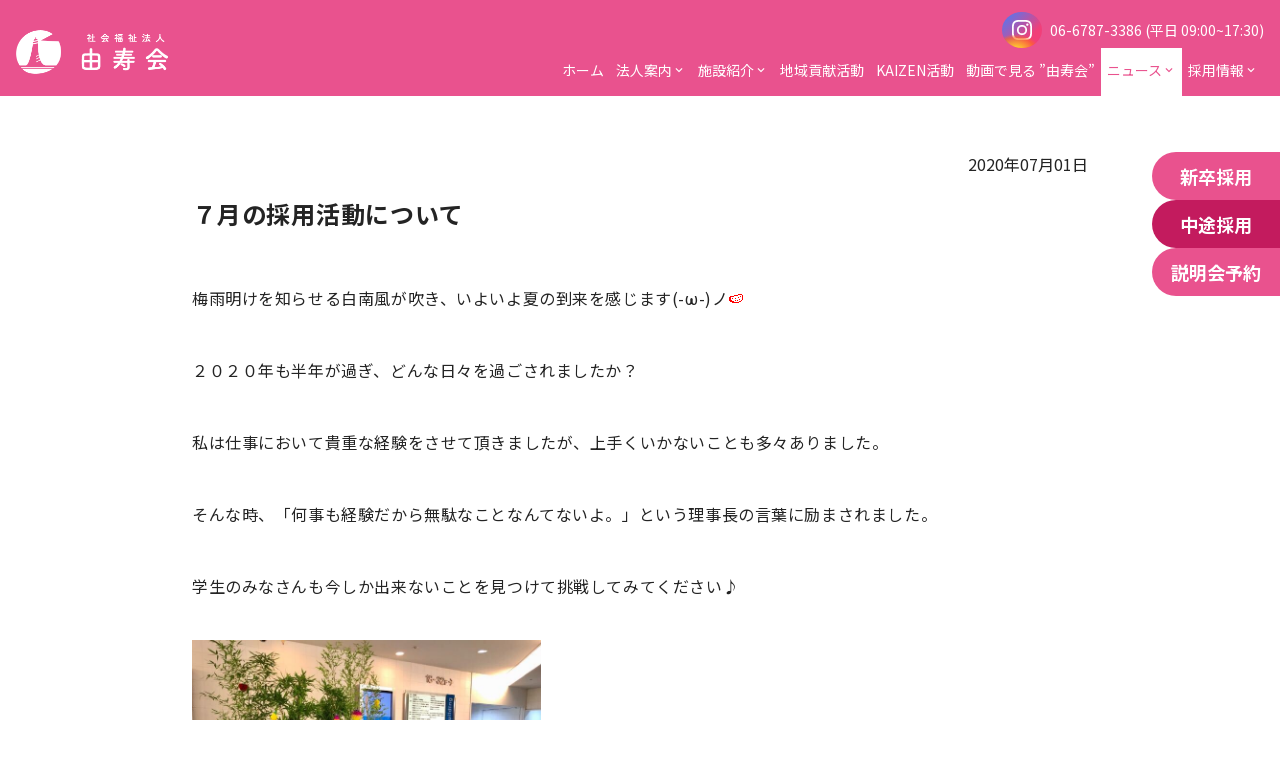

--- FILE ---
content_type: text/html; charset=UTF-8
request_url: https://yoshijukai.or.jp/announcements/2020/07/01/new%EF%BC%81%EF%BC%97%E6%9C%88%E3%81%AE%E6%8E%A1%E7%94%A8%E6%B4%BB%E5%8B%95%E3%81%AB%E3%81%A4%E3%81%84%E3%81%A6/
body_size: 11705
content:

<!DOCTYPE html>
<html lang="ja">
  <head>
          <!-- Global site tag (gtag.js) - Google Analytics -->
      <script async src="https://www.googletagmanager.com/gtag/js?id=G-3YGKYQW35W"></script>
      <script>
        window.dataLayer = window.dataLayer || [];
        function gtag(){dataLayer.push(arguments);}
        gtag('js', new Date());

        gtag('config', 'G-3YGKYQW35W');
      </script>
        
<meta property="og:site_name"   content="社会福祉法人由寿会" />
<meta property="og:title"       content="７月の採用活動について" />
<meta property="og:description" content="梅雨明けを知らせる白南風が吹き、いよいよ夏の到来を感じます(-ω-)ノ🍉 ２０２０年も半年が過ぎ、どんな日々を過ごされましたか？ 私は仕事において貴重な経験をさせて頂きましたが、上手くいかないことも多" />
<meta property="og:type"        content="article" />
<meta property="og:url"         content="https://yoshijukai.or.jp/announcements/2020/07/01/new%ef%bc%81%ef%bc%97%e6%9c%88%e3%81%ae%e6%8e%a1%e7%94%a8%e6%b4%bb%e5%8b%95%e3%81%ab%e3%81%a4%e3%81%84%e3%81%a6/" />
<meta property="og:image"       content="https://storage.googleapis.com/yoshijukai-storage/images/ogp_img.jpg" />
<meta property="og:locale"      content="ja_JP" />
    <meta charset="UTF-8">
    <meta http-equiv="X-UA-Compatible" content="IE=edge">
    <meta name="viewport" content="width=device-width, initial-scale=1">
    <title>社会福祉法人由寿会 &raquo; ７月の採用活動について</title>
    <meta name="description" content="東大阪市で一番のサービスを目指す。社会福祉法人由寿会のホームページです。">
    <link rel="profile" href="http://gmpg.org/xfn/11">
    <link href="https://fonts.googleapis.com/icon?family=Material+Icons%7CMaterial+Icons+Outlined" rel="stylesheet">
    <link href="https://use.fontawesome.com/releases/v5.11.0/css/all.css" rel="stylesheet">
    <link rel="preconnect" href="https://fonts.gstatic.com">
    <link href="https://fonts.googleapis.com/css2?family=Noto+Sans+JP:wght@100;400;500;700&display=swap" rel="stylesheet">
    <link href="https://fonts.googleapis.com/css2?family=Roboto:wght@100;400;500;700&display=swap" rel="stylesheet">
    <link rel="shortcut icon" href="https://yoshijukai.or.jp/wp-content/themes/yoshijukai/assets/favicon.ico">
    <link rel="apple-touch-icon" href="https://yoshijukai.or.jp/wp-content/themes/yoshijukai/assets/images/apple-touch-icon.png">
    <link rel="icon" type="image/png" href="https://yoshijukai.or.jp/wp-content/themes/yoshijukai/assets/images/android-chrome-512x512.png">
        <link rel="stylesheet" href="https://yoshijukai.or.jp/wp-content/themes/yoshijukai/assets/css/bulma.min.css">
    <meta name='robots' content='max-image-preview:large' />
  <script>const AJAX_URL = 'https://yoshijukai.or.jp/wp-admin/admin-ajax.php';</script>
<link rel='dns-prefetch' href='//ajax.googleapis.com' />
<script type="text/javascript">
/* <![CDATA[ */
window._wpemojiSettings = {"baseUrl":"https:\/\/s.w.org\/images\/core\/emoji\/15.0.3\/72x72\/","ext":".png","svgUrl":"https:\/\/s.w.org\/images\/core\/emoji\/15.0.3\/svg\/","svgExt":".svg","source":{"concatemoji":"https:\/\/yoshijukai.or.jp\/wp-includes\/js\/wp-emoji-release.min.js"}};
/*! This file is auto-generated */
!function(i,n){var o,s,e;function c(e){try{var t={supportTests:e,timestamp:(new Date).valueOf()};sessionStorage.setItem(o,JSON.stringify(t))}catch(e){}}function p(e,t,n){e.clearRect(0,0,e.canvas.width,e.canvas.height),e.fillText(t,0,0);var t=new Uint32Array(e.getImageData(0,0,e.canvas.width,e.canvas.height).data),r=(e.clearRect(0,0,e.canvas.width,e.canvas.height),e.fillText(n,0,0),new Uint32Array(e.getImageData(0,0,e.canvas.width,e.canvas.height).data));return t.every(function(e,t){return e===r[t]})}function u(e,t,n){switch(t){case"flag":return n(e,"\ud83c\udff3\ufe0f\u200d\u26a7\ufe0f","\ud83c\udff3\ufe0f\u200b\u26a7\ufe0f")?!1:!n(e,"\ud83c\uddfa\ud83c\uddf3","\ud83c\uddfa\u200b\ud83c\uddf3")&&!n(e,"\ud83c\udff4\udb40\udc67\udb40\udc62\udb40\udc65\udb40\udc6e\udb40\udc67\udb40\udc7f","\ud83c\udff4\u200b\udb40\udc67\u200b\udb40\udc62\u200b\udb40\udc65\u200b\udb40\udc6e\u200b\udb40\udc67\u200b\udb40\udc7f");case"emoji":return!n(e,"\ud83d\udc26\u200d\u2b1b","\ud83d\udc26\u200b\u2b1b")}return!1}function f(e,t,n){var r="undefined"!=typeof WorkerGlobalScope&&self instanceof WorkerGlobalScope?new OffscreenCanvas(300,150):i.createElement("canvas"),a=r.getContext("2d",{willReadFrequently:!0}),o=(a.textBaseline="top",a.font="600 32px Arial",{});return e.forEach(function(e){o[e]=t(a,e,n)}),o}function t(e){var t=i.createElement("script");t.src=e,t.defer=!0,i.head.appendChild(t)}"undefined"!=typeof Promise&&(o="wpEmojiSettingsSupports",s=["flag","emoji"],n.supports={everything:!0,everythingExceptFlag:!0},e=new Promise(function(e){i.addEventListener("DOMContentLoaded",e,{once:!0})}),new Promise(function(t){var n=function(){try{var e=JSON.parse(sessionStorage.getItem(o));if("object"==typeof e&&"number"==typeof e.timestamp&&(new Date).valueOf()<e.timestamp+604800&&"object"==typeof e.supportTests)return e.supportTests}catch(e){}return null}();if(!n){if("undefined"!=typeof Worker&&"undefined"!=typeof OffscreenCanvas&&"undefined"!=typeof URL&&URL.createObjectURL&&"undefined"!=typeof Blob)try{var e="postMessage("+f.toString()+"("+[JSON.stringify(s),u.toString(),p.toString()].join(",")+"));",r=new Blob([e],{type:"text/javascript"}),a=new Worker(URL.createObjectURL(r),{name:"wpTestEmojiSupports"});return void(a.onmessage=function(e){c(n=e.data),a.terminate(),t(n)})}catch(e){}c(n=f(s,u,p))}t(n)}).then(function(e){for(var t in e)n.supports[t]=e[t],n.supports.everything=n.supports.everything&&n.supports[t],"flag"!==t&&(n.supports.everythingExceptFlag=n.supports.everythingExceptFlag&&n.supports[t]);n.supports.everythingExceptFlag=n.supports.everythingExceptFlag&&!n.supports.flag,n.DOMReady=!1,n.readyCallback=function(){n.DOMReady=!0}}).then(function(){return e}).then(function(){var e;n.supports.everything||(n.readyCallback(),(e=n.source||{}).concatemoji?t(e.concatemoji):e.wpemoji&&e.twemoji&&(t(e.twemoji),t(e.wpemoji)))}))}((window,document),window._wpemojiSettings);
/* ]]> */
</script>
<link rel='stylesheet' id='sbi_styles-css' href='https://yoshijukai.or.jp/wp-content/plugins/instagram-feed/css/sbi-styles.min.css?ver=6.6.1' type='text/css' media='all' />
<style id='wp-emoji-styles-inline-css' type='text/css'>

	img.wp-smiley, img.emoji {
		display: inline !important;
		border: none !important;
		box-shadow: none !important;
		height: 1em !important;
		width: 1em !important;
		margin: 0 0.07em !important;
		vertical-align: -0.1em !important;
		background: none !important;
		padding: 0 !important;
	}
</style>
<link rel='stylesheet' id='wp-block-library-css' href='https://yoshijukai.or.jp/wp-includes/css/dist/block-library/style.min.css' type='text/css' media='all' />
<style id='classic-theme-styles-inline-css' type='text/css'>
/*! This file is auto-generated */
.wp-block-button__link{color:#fff;background-color:#32373c;border-radius:9999px;box-shadow:none;text-decoration:none;padding:calc(.667em + 2px) calc(1.333em + 2px);font-size:1.125em}.wp-block-file__button{background:#32373c;color:#fff;text-decoration:none}
</style>
<style id='global-styles-inline-css' type='text/css'>
:root{--wp--preset--aspect-ratio--square: 1;--wp--preset--aspect-ratio--4-3: 4/3;--wp--preset--aspect-ratio--3-4: 3/4;--wp--preset--aspect-ratio--3-2: 3/2;--wp--preset--aspect-ratio--2-3: 2/3;--wp--preset--aspect-ratio--16-9: 16/9;--wp--preset--aspect-ratio--9-16: 9/16;--wp--preset--color--black: #000000;--wp--preset--color--cyan-bluish-gray: #abb8c3;--wp--preset--color--white: #ffffff;--wp--preset--color--pale-pink: #f78da7;--wp--preset--color--vivid-red: #cf2e2e;--wp--preset--color--luminous-vivid-orange: #ff6900;--wp--preset--color--luminous-vivid-amber: #fcb900;--wp--preset--color--light-green-cyan: #7bdcb5;--wp--preset--color--vivid-green-cyan: #00d084;--wp--preset--color--pale-cyan-blue: #8ed1fc;--wp--preset--color--vivid-cyan-blue: #0693e3;--wp--preset--color--vivid-purple: #9b51e0;--wp--preset--gradient--vivid-cyan-blue-to-vivid-purple: linear-gradient(135deg,rgba(6,147,227,1) 0%,rgb(155,81,224) 100%);--wp--preset--gradient--light-green-cyan-to-vivid-green-cyan: linear-gradient(135deg,rgb(122,220,180) 0%,rgb(0,208,130) 100%);--wp--preset--gradient--luminous-vivid-amber-to-luminous-vivid-orange: linear-gradient(135deg,rgba(252,185,0,1) 0%,rgba(255,105,0,1) 100%);--wp--preset--gradient--luminous-vivid-orange-to-vivid-red: linear-gradient(135deg,rgba(255,105,0,1) 0%,rgb(207,46,46) 100%);--wp--preset--gradient--very-light-gray-to-cyan-bluish-gray: linear-gradient(135deg,rgb(238,238,238) 0%,rgb(169,184,195) 100%);--wp--preset--gradient--cool-to-warm-spectrum: linear-gradient(135deg,rgb(74,234,220) 0%,rgb(151,120,209) 20%,rgb(207,42,186) 40%,rgb(238,44,130) 60%,rgb(251,105,98) 80%,rgb(254,248,76) 100%);--wp--preset--gradient--blush-light-purple: linear-gradient(135deg,rgb(255,206,236) 0%,rgb(152,150,240) 100%);--wp--preset--gradient--blush-bordeaux: linear-gradient(135deg,rgb(254,205,165) 0%,rgb(254,45,45) 50%,rgb(107,0,62) 100%);--wp--preset--gradient--luminous-dusk: linear-gradient(135deg,rgb(255,203,112) 0%,rgb(199,81,192) 50%,rgb(65,88,208) 100%);--wp--preset--gradient--pale-ocean: linear-gradient(135deg,rgb(255,245,203) 0%,rgb(182,227,212) 50%,rgb(51,167,181) 100%);--wp--preset--gradient--electric-grass: linear-gradient(135deg,rgb(202,248,128) 0%,rgb(113,206,126) 100%);--wp--preset--gradient--midnight: linear-gradient(135deg,rgb(2,3,129) 0%,rgb(40,116,252) 100%);--wp--preset--font-size--small: 13px;--wp--preset--font-size--medium: 20px;--wp--preset--font-size--large: 36px;--wp--preset--font-size--x-large: 42px;--wp--preset--spacing--20: 0.44rem;--wp--preset--spacing--30: 0.67rem;--wp--preset--spacing--40: 1rem;--wp--preset--spacing--50: 1.5rem;--wp--preset--spacing--60: 2.25rem;--wp--preset--spacing--70: 3.38rem;--wp--preset--spacing--80: 5.06rem;--wp--preset--shadow--natural: 6px 6px 9px rgba(0, 0, 0, 0.2);--wp--preset--shadow--deep: 12px 12px 50px rgba(0, 0, 0, 0.4);--wp--preset--shadow--sharp: 6px 6px 0px rgba(0, 0, 0, 0.2);--wp--preset--shadow--outlined: 6px 6px 0px -3px rgba(255, 255, 255, 1), 6px 6px rgba(0, 0, 0, 1);--wp--preset--shadow--crisp: 6px 6px 0px rgba(0, 0, 0, 1);}:where(.is-layout-flex){gap: 0.5em;}:where(.is-layout-grid){gap: 0.5em;}body .is-layout-flex{display: flex;}.is-layout-flex{flex-wrap: wrap;align-items: center;}.is-layout-flex > :is(*, div){margin: 0;}body .is-layout-grid{display: grid;}.is-layout-grid > :is(*, div){margin: 0;}:where(.wp-block-columns.is-layout-flex){gap: 2em;}:where(.wp-block-columns.is-layout-grid){gap: 2em;}:where(.wp-block-post-template.is-layout-flex){gap: 1.25em;}:where(.wp-block-post-template.is-layout-grid){gap: 1.25em;}.has-black-color{color: var(--wp--preset--color--black) !important;}.has-cyan-bluish-gray-color{color: var(--wp--preset--color--cyan-bluish-gray) !important;}.has-white-color{color: var(--wp--preset--color--white) !important;}.has-pale-pink-color{color: var(--wp--preset--color--pale-pink) !important;}.has-vivid-red-color{color: var(--wp--preset--color--vivid-red) !important;}.has-luminous-vivid-orange-color{color: var(--wp--preset--color--luminous-vivid-orange) !important;}.has-luminous-vivid-amber-color{color: var(--wp--preset--color--luminous-vivid-amber) !important;}.has-light-green-cyan-color{color: var(--wp--preset--color--light-green-cyan) !important;}.has-vivid-green-cyan-color{color: var(--wp--preset--color--vivid-green-cyan) !important;}.has-pale-cyan-blue-color{color: var(--wp--preset--color--pale-cyan-blue) !important;}.has-vivid-cyan-blue-color{color: var(--wp--preset--color--vivid-cyan-blue) !important;}.has-vivid-purple-color{color: var(--wp--preset--color--vivid-purple) !important;}.has-black-background-color{background-color: var(--wp--preset--color--black) !important;}.has-cyan-bluish-gray-background-color{background-color: var(--wp--preset--color--cyan-bluish-gray) !important;}.has-white-background-color{background-color: var(--wp--preset--color--white) !important;}.has-pale-pink-background-color{background-color: var(--wp--preset--color--pale-pink) !important;}.has-vivid-red-background-color{background-color: var(--wp--preset--color--vivid-red) !important;}.has-luminous-vivid-orange-background-color{background-color: var(--wp--preset--color--luminous-vivid-orange) !important;}.has-luminous-vivid-amber-background-color{background-color: var(--wp--preset--color--luminous-vivid-amber) !important;}.has-light-green-cyan-background-color{background-color: var(--wp--preset--color--light-green-cyan) !important;}.has-vivid-green-cyan-background-color{background-color: var(--wp--preset--color--vivid-green-cyan) !important;}.has-pale-cyan-blue-background-color{background-color: var(--wp--preset--color--pale-cyan-blue) !important;}.has-vivid-cyan-blue-background-color{background-color: var(--wp--preset--color--vivid-cyan-blue) !important;}.has-vivid-purple-background-color{background-color: var(--wp--preset--color--vivid-purple) !important;}.has-black-border-color{border-color: var(--wp--preset--color--black) !important;}.has-cyan-bluish-gray-border-color{border-color: var(--wp--preset--color--cyan-bluish-gray) !important;}.has-white-border-color{border-color: var(--wp--preset--color--white) !important;}.has-pale-pink-border-color{border-color: var(--wp--preset--color--pale-pink) !important;}.has-vivid-red-border-color{border-color: var(--wp--preset--color--vivid-red) !important;}.has-luminous-vivid-orange-border-color{border-color: var(--wp--preset--color--luminous-vivid-orange) !important;}.has-luminous-vivid-amber-border-color{border-color: var(--wp--preset--color--luminous-vivid-amber) !important;}.has-light-green-cyan-border-color{border-color: var(--wp--preset--color--light-green-cyan) !important;}.has-vivid-green-cyan-border-color{border-color: var(--wp--preset--color--vivid-green-cyan) !important;}.has-pale-cyan-blue-border-color{border-color: var(--wp--preset--color--pale-cyan-blue) !important;}.has-vivid-cyan-blue-border-color{border-color: var(--wp--preset--color--vivid-cyan-blue) !important;}.has-vivid-purple-border-color{border-color: var(--wp--preset--color--vivid-purple) !important;}.has-vivid-cyan-blue-to-vivid-purple-gradient-background{background: var(--wp--preset--gradient--vivid-cyan-blue-to-vivid-purple) !important;}.has-light-green-cyan-to-vivid-green-cyan-gradient-background{background: var(--wp--preset--gradient--light-green-cyan-to-vivid-green-cyan) !important;}.has-luminous-vivid-amber-to-luminous-vivid-orange-gradient-background{background: var(--wp--preset--gradient--luminous-vivid-amber-to-luminous-vivid-orange) !important;}.has-luminous-vivid-orange-to-vivid-red-gradient-background{background: var(--wp--preset--gradient--luminous-vivid-orange-to-vivid-red) !important;}.has-very-light-gray-to-cyan-bluish-gray-gradient-background{background: var(--wp--preset--gradient--very-light-gray-to-cyan-bluish-gray) !important;}.has-cool-to-warm-spectrum-gradient-background{background: var(--wp--preset--gradient--cool-to-warm-spectrum) !important;}.has-blush-light-purple-gradient-background{background: var(--wp--preset--gradient--blush-light-purple) !important;}.has-blush-bordeaux-gradient-background{background: var(--wp--preset--gradient--blush-bordeaux) !important;}.has-luminous-dusk-gradient-background{background: var(--wp--preset--gradient--luminous-dusk) !important;}.has-pale-ocean-gradient-background{background: var(--wp--preset--gradient--pale-ocean) !important;}.has-electric-grass-gradient-background{background: var(--wp--preset--gradient--electric-grass) !important;}.has-midnight-gradient-background{background: var(--wp--preset--gradient--midnight) !important;}.has-small-font-size{font-size: var(--wp--preset--font-size--small) !important;}.has-medium-font-size{font-size: var(--wp--preset--font-size--medium) !important;}.has-large-font-size{font-size: var(--wp--preset--font-size--large) !important;}.has-x-large-font-size{font-size: var(--wp--preset--font-size--x-large) !important;}
:where(.wp-block-post-template.is-layout-flex){gap: 1.25em;}:where(.wp-block-post-template.is-layout-grid){gap: 1.25em;}
:where(.wp-block-columns.is-layout-flex){gap: 2em;}:where(.wp-block-columns.is-layout-grid){gap: 2em;}
:root :where(.wp-block-pullquote){font-size: 1.5em;line-height: 1.6;}
</style>
<link rel='stylesheet' id='contact-form-7-css' href='https://yoshijukai.or.jp/wp-content/plugins/contact-form-7/includes/css/styles.css?ver=5.9.8' type='text/css' media='all' />
<link rel='stylesheet' id='cf7msm_styles-css' href='https://yoshijukai.or.jp/wp-content/plugins/contact-form-7-multi-step-module/resources/cf7msm.css?ver=4.4.2' type='text/css' media='all' />
<link rel='stylesheet' id='top-page-style-css' href='https://yoshijukai.or.jp/wp-content/themes/yoshijukai/style.css?ver=1.6.2' type='text/css' media='all' />
<link rel='stylesheet' id='this-page-style-css' href='https://yoshijukai.or.jp/wp-content/themes/yoshijukai/css/single-announcement.css?ver=1.6.2' type='text/css' media='all' />
<link rel='stylesheet' id='cf7cf-style-css' href='https://yoshijukai.or.jp/wp-content/plugins/cf7-conditional-fields/style.css?ver=2.5' type='text/css' media='all' />
<script type="text/javascript" src="//ajax.googleapis.com/ajax/libs/jquery/3.4.1/jquery.min.js" id="jquery-js"></script>
<link rel="EditURI" type="application/rsd+xml" title="RSD" href="https://yoshijukai.or.jp/xmlrpc.php?rsd" />

<link rel="canonical" href="https://yoshijukai.or.jp/announcements/2020/07/01/new%ef%bc%81%ef%bc%97%e6%9c%88%e3%81%ae%e6%8e%a1%e7%94%a8%e6%b4%bb%e5%8b%95%e3%81%ab%e3%81%a4%e3%81%84%e3%81%a6/" />
<link rel='shortlink' href='https://yoshijukai.or.jp/?p=1881' />
<link rel="alternate" title="oEmbed (JSON)" type="application/json+oembed" href="https://yoshijukai.or.jp/wp-json/oembed/1.0/embed?url=https%3A%2F%2Fyoshijukai.or.jp%2Fannouncements%2F2020%2F07%2F01%2Fnew%25ef%25bc%2581%25ef%25bc%2597%25e6%259c%2588%25e3%2581%25ae%25e6%258e%25a1%25e7%2594%25a8%25e6%25b4%25bb%25e5%258b%2595%25e3%2581%25ab%25e3%2581%25a4%25e3%2581%2584%25e3%2581%25a6%2F" />
<link rel="alternate" title="oEmbed (XML)" type="text/xml+oembed" href="https://yoshijukai.or.jp/wp-json/oembed/1.0/embed?url=https%3A%2F%2Fyoshijukai.or.jp%2Fannouncements%2F2020%2F07%2F01%2Fnew%25ef%25bc%2581%25ef%25bc%2597%25e6%259c%2588%25e3%2581%25ae%25e6%258e%25a1%25e7%2594%25a8%25e6%25b4%25bb%25e5%258b%2595%25e3%2581%25ab%25e3%2581%25a4%25e3%2581%2584%25e3%2581%25a6%2F&#038;format=xml" />
		<style type="text/css" id="wp-custom-css">
			.instagram__movie__btn {
	overflow:hidden;
	
	@media screen and (max-width: 768px) {
	>* {
		width:auto;
		max-width:unset;
		}
	}
}

.instagram__modal__inner > iframe {
width: min(100%, 640px);
    aspect-ratio: 1;
}

.entry__form--accept label {
    display: block;
}

.information-session__dl > dd {
	display:block;
}		</style>
		  </head>

  <body class="announcement-template-default single single-announcement postid-1881">
        <header>
      <div id="header__contents">
        <a href="https://yoshijukai.or.jp" id="header__title">
          <img src="https://yoshijukai.or.jp/wp-content/themes/yoshijukai/assets/images/yoshijukai_logo.png" alt="yoshijukai-logo">
        </a>
        <div id="header__right-contents">
          <div id="header__contact">
            <a class="header__content--icon -instagram" href="https://www.instagram.com/urban_recruit/" target="_blank"><img src="https://yoshijukai.or.jp/wp-content/themes/yoshijukai/assets/images/icon_instagram.svg" alt="Instagram"></a>
            <p class="header__contact--telephone">06-6787-3386 (平日 09:00~17:30)</p>
          </div>
          <div class="menu-header_menu-container"><ul id="menu-header_menu" class="menu"><li id="menu-item-610" class="menu-item menu-item-type-post_type menu-item-object-page menu-item-home menu-item-610"><a href="https://yoshijukai.or.jp/">ホーム</a></li>
<li id="menu-item-105" class="header-nav-about menu-item menu-item-type-post_type menu-item-object-page menu-item-has-children menu-item-105"><a href="https://yoshijukai.or.jp/about/">法人案内</a>
<ul class="sub-menu">
	<li id="menu-item-153" class="top menu-item menu-item-type-post_type menu-item-object-page menu-item-153"><a href="https://yoshijukai.or.jp/about/">法人案内トップ</a></li>
	<li id="menu-item-106" class="menu-item menu-item-type-post_type menu-item-object-page menu-item-106"><a href="https://yoshijukai.or.jp/about/greeting/">ご挨拶</a></li>
	<li id="menu-item-107" class="menu-item menu-item-type-post_type menu-item-object-page menu-item-107"><a href="https://yoshijukai.or.jp/about/philosophy/">法人理念</a></li>
	<li id="menu-item-108" class="menu-item menu-item-type-post_type menu-item-object-page menu-item-108"><a href="https://yoshijukai.or.jp/about/summary/">法人概要</a></li>
	<li id="menu-item-109" class="menu-item menu-item-type-post_type menu-item-object-page menu-item-109"><a href="https://yoshijukai.or.jp/about/business/">事業紹介</a></li>
	<li id="menu-item-110" class="menu-item menu-item-type-post_type menu-item-object-page menu-item-110"><a href="https://yoshijukai.or.jp/about/history/">沿革</a></li>
	<li id="menu-item-111" class="menu-item menu-item-type-post_type menu-item-object-page menu-item-111"><a href="https://yoshijukai.or.jp/about/organization/">組織図</a></li>
</ul>
</li>
<li id="menu-item-101" class="header-nav-facilities menu-item menu-item-type-post_type menu-item-object-page menu-item-has-children menu-item-101"><a href="https://yoshijukai.or.jp/facilities/">施設紹介</a>
<ul class="sub-menu">
	<li id="menu-item-154" class="top menu-item menu-item-type-post_type menu-item-object-page menu-item-154"><a href="https://yoshijukai.or.jp/facilities/">施設紹介トップ</a></li>
	<li id="menu-item-305" class="menu-item menu-item-type-custom menu-item-object-custom menu-item-305"><a href="/facilities/?type=senior">高齢者総合サービス</a></li>
	<li id="menu-item-306" class="menu-item menu-item-type-custom menu-item-object-custom menu-item-306"><a href="/facilities/?type=childcare">保育サービス</a></li>
	<li id="menu-item-307" class="menu-item menu-item-type-custom menu-item-object-custom menu-item-307"><a href="/facilities/?type=medical">メディカルサービス</a></li>
</ul>
</li>
<li id="menu-item-91" class="header-nav-community-contributions menu-item menu-item-type-post_type menu-item-object-page menu-item-91"><a href="https://yoshijukai.or.jp/community_contributions/">地域貢献活動</a></li>
<li id="menu-item-89" class="header-nav-improvement menu-item menu-item-type-post_type menu-item-object-page menu-item-89"><a href="https://yoshijukai.or.jp/improvements/">KAIZEN活動</a></li>
<li id="menu-item-5555" class="menu-item menu-item-type-post_type menu-item-object-page menu-item-5555"><a href="https://yoshijukai.or.jp/event-movie/">動画で見る ”由寿会”</a></li>
<li id="menu-item-90" class="header-nav-announcement menu-item menu-item-type-post_type menu-item-object-page menu-item-has-children menu-item-90"><a href="https://yoshijukai.or.jp/announcements/">ニュース</a>
<ul class="sub-menu">
	<li id="menu-item-602" class="top menu-item menu-item-type-post_type menu-item-object-page menu-item-602"><a href="https://yoshijukai.or.jp/announcements/">ニューストップ</a></li>
	<li id="menu-item-189" class="menu-item menu-item-type-post_type menu-item-object-page menu-item-189"><a href="https://yoshijukai.or.jp/announcements/">お知らせ</a></li>
	<li id="menu-item-604" class="blog menu-item menu-item-type-custom menu-item-object-custom menu-item-604"><a href="/announcements/?type=blog">各施設ブログ</a></li>
</ul>
</li>
<li id="menu-item-92" class="header-nav-recruit menu-item menu-item-type-post_type menu-item-object-page menu-item-has-children menu-item-92"><a href="https://yoshijukai.or.jp/recruit/">採用情報</a>
<ul class="sub-menu">
	<li id="menu-item-155" class="top menu-item menu-item-type-post_type menu-item-object-page menu-item-155"><a href="https://yoshijukai.or.jp/recruit/">採用情報トップ</a></li>
	<li id="menu-item-93" class="menu-item menu-item-type-post_type menu-item-object-page menu-item-93"><a href="https://yoshijukai.or.jp/recruit/jobs/">仕事紹介</a></li>
	<li id="menu-item-95" class="menu-item menu-item-type-post_type menu-item-object-page menu-item-95"><a href="https://yoshijukai.or.jp/recruit/nurturing/">人材育成</a></li>
	<li id="menu-item-94" class="menu-item menu-item-type-post_type menu-item-object-page menu-item-94"><a href="https://yoshijukai.or.jp/recruit/interview/">インタビュー</a></li>
	<li id="menu-item-96" class="menu-item menu-item-type-post_type menu-item-object-page menu-item-96"><a href="https://yoshijukai.or.jp/recruit/treatment/">待遇</a></li>
	<li id="menu-item-97" class="menu-item menu-item-type-post_type menu-item-object-page menu-item-97"><a href="https://yoshijukai.or.jp/recruit/benefit/">福利厚生</a></li>
	<li id="menu-item-98" class="menu-item menu-item-type-post_type menu-item-object-page menu-item-98"><a href="https://yoshijukai.or.jp/recruit/see_numbers/">数字で見る由寿会</a></li>
	<li id="menu-item-100" class="menu-item menu-item-type-post_type menu-item-object-page menu-item-100"><a href="https://yoshijukai.or.jp/recruit/information_session/">【2027卒】会社説明会について</a></li>
	<li id="menu-item-99" class="menu-item menu-item-type-post_type menu-item-object-page menu-item-99"><a href="https://yoshijukai.or.jp/recruit/questions/">Q&#038;A（よくある質問）</a></li>
</ul>
</li>
</ul></div>        </div>
        <div id="sp-header__right-contents">
          <a href="https://yoshijukai.or.jp/recruit/" class="sp-header__right-content">
            <i class="material-icons-outlined">person_search</i>
            <p class="medium">採用情報</p>
          </a>
          <div id="sp-header__menu-button" class="sp-header__right-content">
            <i class="material-icons-outlined">menu</i>
            <p class="medium">メニュー</p>
          </div>
        </div>
      </div>
      <div class="menu-sub_menu-container"><ul id="menu-sub_menu" class="menu"><li id="menu-item-186" class="menu-item menu-item-type-post_type menu-item-object-page menu-item-has-children menu-item-186"><a href="https://yoshijukai.or.jp/about/"><p></p></a>
<ul class="sub-menu">
	<li id="menu-item-185" class="menu-item menu-item-type-post_type menu-item-object-page menu-item-185"><a href="https://yoshijukai.or.jp/about/">トップ</a></li>
	<li id="menu-item-176" class="menu-item menu-item-type-post_type menu-item-object-page menu-item-176"><a href="https://yoshijukai.or.jp/about/greeting/">ご挨拶</a></li>
	<li id="menu-item-177" class="menu-item menu-item-type-post_type menu-item-object-page menu-item-177"><a href="https://yoshijukai.or.jp/about/philosophy/">法人理念</a></li>
	<li id="menu-item-178" class="menu-item menu-item-type-post_type menu-item-object-page menu-item-178"><a href="https://yoshijukai.or.jp/about/summary/">法人概要</a></li>
	<li id="menu-item-179" class="menu-item menu-item-type-post_type menu-item-object-page menu-item-179"><a href="https://yoshijukai.or.jp/about/business/">事業紹介</a></li>
	<li id="menu-item-180" class="menu-item menu-item-type-post_type menu-item-object-page menu-item-180"><a href="https://yoshijukai.or.jp/about/history/">沿革</a></li>
	<li id="menu-item-181" class="menu-item menu-item-type-post_type menu-item-object-page menu-item-181"><a href="https://yoshijukai.or.jp/about/organization/">組織図</a></li>
</ul>
</li>
<li id="menu-item-162" class="header-sub-nav-recruit menu-item menu-item-type-post_type menu-item-object-page menu-item-has-children menu-item-162"><a href="https://yoshijukai.or.jp/recruit/"><p></p></a>
<ul class="sub-menu">
	<li id="menu-item-182" class="menu-item menu-item-type-post_type menu-item-object-page menu-item-182"><a href="https://yoshijukai.or.jp/recruit/">トップ</a></li>
	<li id="menu-item-163" class="menu-item menu-item-type-post_type menu-item-object-page menu-item-163"><a href="https://yoshijukai.or.jp/recruit/jobs/">仕事紹介</a></li>
	<li id="menu-item-165" class="menu-item menu-item-type-post_type menu-item-object-page menu-item-165"><a href="https://yoshijukai.or.jp/recruit/nurturing/">人材育成</a></li>
	<li id="menu-item-164" class="interview menu-item menu-item-type-post_type menu-item-object-page menu-item-164"><a href="https://yoshijukai.or.jp/recruit/interview/">インタビュー</a></li>
	<li id="menu-item-166" class="menu-item menu-item-type-post_type menu-item-object-page menu-item-166"><a href="https://yoshijukai.or.jp/recruit/treatment/">待遇</a></li>
	<li id="menu-item-167" class="menu-item menu-item-type-post_type menu-item-object-page menu-item-167"><a href="https://yoshijukai.or.jp/recruit/benefit/">福利厚生</a></li>
	<li id="menu-item-168" class="menu-item menu-item-type-post_type menu-item-object-page menu-item-168"><a href="https://yoshijukai.or.jp/recruit/see_numbers/">数字で見る<span>由寿会</span></a></li>
	<li id="menu-item-170" class="menu-item menu-item-type-post_type menu-item-object-page menu-item-170"><a href="https://yoshijukai.or.jp/recruit/information_session/">会社説明会</a></li>
	<li id="menu-item-169" class="menu-item menu-item-type-post_type menu-item-object-page menu-item-169"><a href="https://yoshijukai.or.jp/recruit/questions/">Q&#038;A（よくある質問）</a></li>
	<li id="menu-item-334" class="recruiting menu-item menu-item-type-custom menu-item-object-custom menu-item-has-children menu-item-334"><a href="#"><p></p></a>
	<ul class="sub-menu">
		<li id="menu-item-291" class="new-graduate menu-item menu-item-type-post_type menu-item-object-page menu-item-291"><a href="https://yoshijukai.or.jp/recruit/new_graduate/">新卒採用</a></li>
		<li id="menu-item-290" class="mid-career ga4-header-sub menu-item menu-item-type-post_type menu-item-object-page menu-item-290"><a href="https://yoshijukai.or.jp/recruit/mid_career-requirements/">中途採用</a></li>
	</ul>
</li>
</ul>
</li>
</ul></div>      <div id="sp-header__navigation-field">
        <div id="sp-header__navigation-title">
          <a href="https://yoshijukai.or.jp" id="sp-header__title">
            <img src="https://yoshijukai.or.jp/wp-content/themes/yoshijukai/assets/images/yoshijukai_logo.png" alt="yoshijukai-logo">
          </a>
          <i class="material-icons-outlined">clear</i>
        </div>
        <div id="sp-header-navigation">
          
<ul>
  <li class="main"><a href="https://yoshijukai.or.jp">ホーム</a></li>
  <li class="main">
    <p>法人案内</p>
    <ul>
      <li><a href="https://yoshijukai.or.jp/about/">法人案内トップ</a></li>
      <li><a href="https://yoshijukai.or.jp/about/greeting/">ご挨拶</a></li>
      <li><a href="https://yoshijukai.or.jp/about/philosophy/">法人理念</a></li>
      <li><a href="https://yoshijukai.or.jp/about/summary/">法人概要</a></li>
      <li><a href="https://yoshijukai.or.jp/about/business/">事業紹介</a></li>
      <li><a href="https://yoshijukai.or.jp/about/history/">沿革</a></li>
      <li><a href="https://yoshijukai.or.jp/about/organization/">組織図</a></li>
          </ul>
  </li>
  <li class="main">
    <p>施設紹介</p>
    <ul>
      <li><a href="https://yoshijukai.or.jp/facilities/">施設紹介トップ</a></li>
      <li><a href="https://yoshijukai.or.jp/facilities/?type=senior">高齢者総合サービス</a></li>
      <li><a href="https://yoshijukai.or.jp/facilities/?type=childcare">保育サービス</a></li>
      <li><a href="https://yoshijukai.or.jp/facilities/?type=medical">メディカルサービス</a></li>
    </ul>
  </li class="main">
  <li class="main"><a href="https://yoshijukai.or.jp/community_contributions/">地域貢献活動</a></li>
  <li class="main"><a href="https://yoshijukai.or.jp/improvements/">KAIZEN活動</a></li>
  <li class="main"><a href="https://yoshijukai.or.jp/event-movie/">動画で見る”由寿会”</a></li>
  <li>
    <p>ニュース</p>
    <ul>
      <li><a href="https://yoshijukai.or.jp/announcements/">お知らせ</a></li>
      <li><a href="https://yoshijukai.or.jp/announcements/?type=blog">各施設ブログ</a></li>
    </ul>
  </li>
  <li class="main">
    <p>採用情報</p>
    <ul>
      <li><a href="https://yoshijukai.or.jp/recruit/">採用情報トップ</a></li>
      <li><a href="https://yoshijukai.or.jp/recruit/jobs/">仕事紹介</a></li>
      <li><a href="https://yoshijukai.or.jp/recruit/nurturing/">人材育成</a></li>
      <li><a href="https://yoshijukai.or.jp/recruit/interview/">インタビュー</a></li>
      <li><a href="https://yoshijukai.or.jp/recruit/treatment/">待遇</a></li>
      <li><a href="https://yoshijukai.or.jp/recruit/benefit/">福利厚生</a></li>
      <li><a href="https://yoshijukai.or.jp/recruit/see_numbers/">数字で見る由寿会</a></li>
      <li><a href="https://yoshijukai.or.jp/recruit/information_session/">会社説明会</a></li>
      <li><a href="https://yoshijukai.or.jp/recruit/questions/">Q&A</a></li>
      <li><a href="https://yoshijukai.or.jp/recruit/new_graduate/">新卒採用</a></li>
      <li><a class="ga4-sp_navigation-header" href="https://yoshijukai.or.jp/recruit/mid_career-requirements/">中途採用</a></li>
    </ul>
  </li>
  <li class="main">
    <p class="contact">お問い合わせ</p>
          <div id="header-navigation__contact--annotation">
        <span>お問い合わせはお電話にて受付しております。</span>
        <span><a href="tel:0667873386">06-6787-3386</a>（平日 9:00〜17:30）</span>
      </div>
      </li>
</ul>
<div class="sp-header__sns__list">
  <a href="https://www.instagram.com/urban_recruit/" class="sp-header__sns__link -instagram" target="_blank"><img src="https://yoshijukai.or.jp/wp-content/themes/yoshijukai/assets/images/icon_instagram.svg" alt="Instagram"></a>
</div>        </div>
      </div>
    </header>
        <main class="display-sp-recruit-link">
<div id="fixed-recruit-link">
  <a id="fixed-recruit-link__new-graduate" href="https://yoshijukai.or.jp/recruit/new_graduate/">新卒採用</a>
  <a id="fixed-recruit-link__mid-career" class="ga4-fixed-recruit-link__mid-career" href="https://yoshijukai.or.jp/recruit/mid_career/">中途採用</a>
  <a id="fixed-recruit-link__information_session" href="https://yoshijukai.or.jp/recruit/information_session/">説明会予約</a>
</div>
<div class="origin-container">
  
<div id="article-detail">
          <div class="article-detail__inner">
          <p id="article-detail__date">2020年07月01日</p>
          <h2 id="article-detail__title">７月の採用活動について</h2>
      <div id="article-detail__contents"><p>梅雨明けを知らせる白南風が吹き、いよいよ夏の到来を感じます(-ω-)ノ<span style="color: #ff0000">🍉</span></p>
<p>２０２０年も半年が過ぎ、どんな日々を過ごされましたか？</p>
<p>私は仕事において貴重な経験をさせて頂きましたが、上手くいかないことも多々ありました。</p>
<p>そんな時、「何事も経験だから無駄なことなんてないよ。」という理事長の言葉に励まされました。</p>
<p>学生のみなさんも今しか出来ないことを見つけて挑戦してみてください♪</p>
<p><a href="https://yoshijukai.or.jp/wp-content/uploads/2020/07/iOS-の画像-44.jpg"><img class="alignnone  wp-image-3113" src="https://yoshijukai.or.jp/wp-content/uploads/2020/07/iOS-の画像-44.jpg" alt="" width="349" height="262" /></a></p>
<p>さて、来週は七夕ですね！</p>
<p>その昔、貴族が短歌の代わりに願い事を短冊に書いたことが七夕の始まりです。</p>
<p>先日、イベント会場に笹があったのでお願い事をしてきました(｀・ω・´)ゞ<span style="color: #ffcc00">✨</span></p>
<p><a href="https://yoshijukai.or.jp/wp-content/uploads/2020/06/iOS-の画像-46.jpg"><img class="alignnone  wp-image-3098" src="https://yoshijukai.or.jp/wp-content/uploads/2020/06/iOS-の画像-46.jpg" alt="" width="349" height="252" /></a></p>
<p>素敵な笑顔で写っているNo.1ムードメーカー原田さんのお願い事は、、、</p>
<p>「皆を幸せに　皆が幸せに」 です<span style="color: #ff99cc">🌸</span></p>
<p><a href="https://yoshijukai.or.jp/wp-content/uploads/2020/06/iOS-の画像-45.jpg"><img class="alignnone  wp-image-3097" src="https://yoshijukai.or.jp/wp-content/uploads/2020/06/iOS-の画像-45.jpg" alt="" width="351" height="251" /></a></p>
<p>法人理念こそが自身の願いであるということでしょうか、、、<span style="color: #ffcc00">🌟</span></p>
<p>さすが原田さんです。</p>
<p><a href="https://yoshijukai.or.jp/wp-content/uploads/2020/06/iOS-の画像-47.jpg"><img class="alignnone  wp-image-3099" src="https://yoshijukai.or.jp/wp-content/uploads/2020/06/iOS-の画像-47.jpg" alt="" width="350" height="254" /></a></p>
<p>私は、ちゃっかりと個人的なお願い事を書きました(￣▽￣)</p>
<p>「本気のお願いすな。」と、つっこみながら私の短冊も結んでくださいました！</p>
<p>そんな楽しい毎日を過ごしております♪</p>
<p>でも、世界共通の願いはコロナウイルスの終息ですね・・・</p>
<p><a href="https://yoshijukai.or.jp/wp-content/uploads/2020/07/iOS-の画像-45.jpg"><img class="alignnone  wp-image-3126" src="https://yoshijukai.or.jp/wp-content/uploads/2020/07/iOS-の画像-45.jpg" alt="" width="350" height="241" /></a></p>
<p>そして、本日は就職フェアに！<span style="color: #ff0000">🚙<span style="color: #000000">=3</span></span></p>
<p>３月から全て中止になっていたマイナビさんがついに解禁です。</p>
<p>山下施設長が担当してくださり・・・</p>
<p>なんと、本日お会いした学生さん全員がWeb説明会の予約をしてくださいました(･ω･ﾉ)ﾉ<span style="color: #ffcc00">✨</span></p>
<p><a href="https://yoshijukai.or.jp/wp-content/uploads/2020/07/iOS-の画像-46.jpg"><img class="alignnone  wp-image-3125" src="https://yoshijukai.or.jp/wp-content/uploads/2020/07/iOS-の画像-46.jpg" alt="" width="350" height="236" /></a></p>
<p>今年はコロナウイルスの影響により、「まだ業界を絞れていません。」という声も聞きます。</p>
<p>私たち由寿会はサービス業・福祉業界に分類されます(・ω・)ノ<span style="color: #ffcc00">💡</span></p>
<p>近年ではIT化による人材削減が進み、「大手なら安心」「終身雇用で安泰」という考えは消えつつあります。</p>
<p>ひとつの軸として”成長確実な産業”を視野に入れてみてはいかがでしょうか。</p>
<p>AI等によるIT化が難しいとされる職業には、</p>
<p>①創造的思考</p>
<p>②非定義型業務</p>
<p>③コミュニケーション能力・協調性</p>
<p>という主に３つの特徴がありますが、私たちの仕事は全てに当てはまります。</p>
<p>人にしか出来ない、絶対に無くせない大切な仕事です。</p>
<p>そして人生の”最初”と”最期”に深く携わることの出来る、とても奥深い仕事です。</p>
<p>さらに超高齢化社会・２０２５年問題などに伴い、消費者ニーズの変化も見込まれています。</p>
<p>また介護サービスの始まりから２０年が経ち、待遇も環境も昔とは変わっております。</p>
<p>例えば、”処遇改善加算金による給与増額”や”介護技術の進歩による体への負担削減”など、、</p>
<p>文字ばかりで、ぼーっとしてきましたか？</p>
<p>そんな方の為に（？）Web会社説明会を開催しております！</p>
<p><a href="https://yoshijukai.or.jp/wp-content/uploads/2020/06/iOS-の画像-44.jpg"><img class="alignnone  wp-image-3096" src="https://yoshijukai.or.jp/wp-content/uploads/2020/06/iOS-の画像-44.jpg" alt="" width="352" height="249" /></a></p>
<p>上記のような堅苦しい内容も、施設長が自身の経験に笑いを折り混ぜながらお話します！</p>
<p>そのため参加して頂いてから２時間近く、ぼーっとする時間はございません。</p>
<p><a href="https://yoshijukai.or.jp/wp-content/uploads/2020/07/iOS-の画像-47.jpg"><img class="alignnone  wp-image-3133" src="https://yoshijukai.or.jp/wp-content/uploads/2020/07/iOS-の画像-47.jpg" alt="" width="350" height="256" /></a></p>
<p>こんなに楽しく、そして熱意が伝わるWeb説明会は他にありません<span style="color: #ff6600">🔥</span></p>
<p>そんな大好評のWeb説明会は、<a href="https://job.mynavi.jp/21/pc/search/corp109409/outline.html"><strong><span style="color: #ff99cc">こちら</span></strong></a>からご予約くださいませ|ω・)<span style="color: #999999">💻</span></p>
<p>みなさまのご参加を心よりお待ちしております！</p>
<p>&nbsp;</p>
<p>社会福祉法人由寿会　本部企画室　林</p></div>
    </div>
  </div>
    <div class="related-articles article-detail__inner">
    <h2 class="related-articles__title">
      関連記事
    </h2>
    <p class="related-articles__description">
      この記事を読んだ人は、こんな記事も一緒に読んでいます。
    </p>
    <div class="related-articles__list">
      <div class="related-articles__items columns is-variable is-2">
                  <div class="related-articles__item column is-4">
            <a href="https://yoshijukai.or.jp/announcements/2026/01/19/%f0%9f%8f%86-%e3%82%b0%e3%83%a9%e3%82%a6%e3%83%b3%e3%83%89%e3%82%b4%e3%83%ab%e3%83%95%e5%a4%a7%e4%bc%9a%e9%96%8b%e5%82%ac%f0%9f%99%88%e2%9b%b3/">
                              <img 
                  src="https://yoshijukai.or.jp/wp-content/uploads/2026/01/スクリーンショット-2026-01-24-143741.png" 
                  class="related-articles__item--image"
                >
                            <div class="related-articles__item--text">
                <!-- <i class="material-icons-outlined">keyboard_arrow_right</i> -->
                <p class="related-articles__item--date">2026.01.19</p>
                <!-- <p class="related-articles__item--category medium"></p> -->
                <p class="related-articles__item--title medium">
                  <span>
                    🏆 グラウンドゴルフ大会開催🙈⛳</p>
                  </span>
              </div>
            </a>
          </div>
                  <div class="related-articles__item column is-4">
            <a href="https://yoshijukai.or.jp/announcements/2026/01/01/%e3%81%82%e3%81%91%e3%81%be%e3%81%97%e3%81%a6%e3%81%8a%e3%82%81%e3%81%a7%e3%81%a8%e3%81%86%e3%81%94%e3%81%96%e3%81%84%e3%81%be%e3%81%99%f0%9f%8d%8a/">
                              <img 
                  src="https://yoshijukai.or.jp/wp-content/uploads/2026/01/スクリーンショット-2026-01-24-143638.png" 
                  class="related-articles__item--image"
                >
                            <div class="related-articles__item--text">
                <!-- <i class="material-icons-outlined">keyboard_arrow_right</i> -->
                <p class="related-articles__item--date">2026.01.01</p>
                <!-- <p class="related-articles__item--category medium"></p> -->
                <p class="related-articles__item--title medium">
                  <span>
                    あけましておめでとうございます🍊</p>
                  </span>
              </div>
            </a>
          </div>
                  <div class="related-articles__item column is-4">
            <a href="https://yoshijukai.or.jp/announcements/2025/12/15/%e2%ad%90%ef%b8%8f%e4%bb%8b%e8%ad%b7%e7%a6%8f%e7%a5%89%e5%a3%ab%e5%9b%bd%e5%ae%b6%e8%a9%a6%e9%a8%93%e2%ad%90%ef%b8%8f%e5%af%be%e7%ad%96%e8%ac%9b%e5%ba%a7%f0%9f%90%a5%f0%9f%8c%b1/">
                              <img 
                  src="https://yoshijukai.or.jp/wp-content/uploads/2025/12/スクリーンショット-2025-12-19-111411.png" 
                  class="related-articles__item--image"
                >
                            <div class="related-articles__item--text">
                <!-- <i class="material-icons-outlined">keyboard_arrow_right</i> -->
                <p class="related-articles__item--date">2025.12.15</p>
                <!-- <p class="related-articles__item--category medium">施設の様子</p> -->
                <p class="related-articles__item--title medium">
                  <span>
                    ⭐️介護福祉士国家試験⭐️対策講座🐥🌱</p>
                  </span>
              </div>
            </a>
          </div>
              </div>
    </div>
  </div>
    <div class="consecutive-articles article-detail__inner">
          <div class="consecutive-articles__next-post">
                  <a href="https://yoshijukai.or.jp/announcements/2020/06/19/%e3%82%a2%e3%83%bc%e3%83%90%e3%83%b3%e3%83%81%e3%83%a3%e3%82%a4%e3%83%ab%e3%83%89%e4%bf%9d%e8%82%b2%e5%9c%92%e4%b8%8a%e7%94%bahp%e9%96%8b%e8%a8%ad%e3%81%ae%e3%81%8a%e7%9f%a5%e3%82%89%e3%81%9b/" class="consecutive-articles__post">
            <p class="consecutive-articles__post-index medium">＜ 前の記事</p>
            <div class="consecutive-articles__post-contents">
                            <img 
                  src="https://storage.googleapis.com/yoshijukai-storage/images/announcement_noimage.png" 
                  class="consecutive-articles__post-img"
                >
                            <div class="consecutive-articles__post-text">
                                <p class="consecutive-articles__post-date">2020.06.19 | </p>
                <p class="consecutive-articles__post-title">アーバンチャイルド保育園上町HP開設のお知らせ</p>
              </div>
            </div>
          </a>
              </div>
      <div class="consecutive-articles__prev-post">
                  <a href="https://yoshijukai.or.jp/announcements/2020/07/09/new%ef%bc%81%e3%82%a2%e3%83%bc%e3%83%90%e3%83%b3%e3%83%81%e3%83%a3%e3%82%a4%e3%83%ab%e3%83%89%e3%81%93%e3%81%a9%e3%82%82%e5%9c%92-%e5%9c%b0%e9%8e%ae%e7%a5%ad%e3%82%92%e8%a1%8c%e3%81%84%e3%81%be/" class="consecutive-articles__post">
            <p class="consecutive-articles__post-index medium">次の記事 ＞</p>
            <div class="consecutive-articles__post-contents">
                            <img 
                  src="https://storage.googleapis.com/yoshijukai-storage/images/announcement_noimage.png" 
                  class="consecutive-articles__post-img"
                >
                            <div class="consecutive-articles__post-text">
                                <p class="consecutive-articles__post-date">2020.07.09 | </p>
                <p class="consecutive-articles__post-title">アーバンチャイルドこども園 地鎮祭を行いました♪</p>
              </div>
            </div>
          </a>
              </div>
      </div>

  <div class="article-detail__inner">
    <a href="https://yoshijukai.or.jp/announcements/" class="default-button">お知らせの一覧を見る</a>
  </div>
</div>


      <div id="sp-recruit-link">
  <p id="sp-recruit-link__title" class="medium">
    <i id="sp-recruit-link__close-button" class="material-icons-outlined">close</i>
  </p>
  <div id="sp-recruit-link__buttons">
    <a id="sp-recruit-link__new-graduate" class="medium" href="https://yoshijukai.or.jp/recruit/new_graduate/">新卒採用</a>
    <a id="sp-recruit-link__mid-career" class="medium ga4-sp-recruit-link__mid-career" href="https://yoshijukai.or.jp/recruit/mid_career/">中途採用</a>
    <a id="sp-recruit-link__information_session" class="medium" href="https://yoshijukai.or.jp/recruit/information_session/">説明会予約はこちら</a>
  </div>
</div>
    </main>
            <footer>
      <div id="footer__contents">
        <div id="footer__aboutus">
          <div id="footer__aboutus--name">
            <p id="footer__aboutus--name-small-text">社会福祉法人</p>
            <p id="footer__aboutus--name-text">由寿会</p>
          </div>
          <div id="footer__aboutus-left-contents">
            <p id="footer__aboutus-left-contents--address">大阪府東大阪市御厨東1-9-55</p>
            <p id="footer__aboutus-left-contents--phone"><a href="tel:0667873386"></a>06-6787-3386</a> 平日 09:00~17:30</p>
          </div>
        </div>
        <div id="footer__navigation">
          <div class="menu-footer_menu-container"><ul id="menu-footer_menu" class="menu"><li id="menu-item-138" class="menu-item menu-item-type-post_type menu-item-object-page menu-item-has-children menu-item-138"><a href="https://yoshijukai.or.jp/about/">法人案内</a>
<ul class="sub-menu">
	<li id="menu-item-139" class="menu-item menu-item-type-post_type menu-item-object-page menu-item-139"><a href="https://yoshijukai.or.jp/about/greeting/">ご挨拶</a></li>
	<li id="menu-item-140" class="menu-item menu-item-type-post_type menu-item-object-page menu-item-140"><a href="https://yoshijukai.or.jp/about/philosophy/">法人理念</a></li>
	<li id="menu-item-141" class="menu-item menu-item-type-post_type menu-item-object-page menu-item-141"><a href="https://yoshijukai.or.jp/about/summary/">法人概要</a></li>
	<li id="menu-item-142" class="menu-item menu-item-type-post_type menu-item-object-page menu-item-142"><a href="https://yoshijukai.or.jp/about/business/">事業紹介</a></li>
	<li id="menu-item-143" class="menu-item menu-item-type-post_type menu-item-object-page menu-item-143"><a href="https://yoshijukai.or.jp/about/history/">沿革</a></li>
	<li id="menu-item-144" class="menu-item menu-item-type-post_type menu-item-object-page menu-item-144"><a href="https://yoshijukai.or.jp/about/organization/">組織図</a></li>
	<li id="menu-item-2907" class="footer-row-link menu-item menu-item-type-custom menu-item-object-custom menu-item-has-children menu-item-2907"><a target="_blank" rel="noopener" href="/">情報公開</a>
	<ul class="sub-menu">
		<li id="menu-item-4997" class="menu-item menu-item-type-custom menu-item-object-custom menu-item-4997"><a target="_blank" rel="noopener" href="https://www.wam.go.jp/wamnet/zaihyoukaiji/pub/PUB0201000E00.do?_FORMID=PUB0211100&#038;vo_headVO_corporationId=1627106228">①</a></li>
		<li id="menu-item-4996" class="menu-item menu-item-type-custom menu-item-object-custom menu-item-4996"><a target="_blank" rel="noopener" href="https://drive.google.com/file/d/1ZKSGdPBCb_hgrrBZlsA-RWYngywfh6uU/view?usp=sharing">②</a></li>
	</ul>
</li>
</ul>
</li>
<li id="menu-item-134" class="menu-item menu-item-type-post_type menu-item-object-page menu-item-has-children menu-item-134"><a href="https://yoshijukai.or.jp/facilities/">施設紹介</a>
<ul class="sub-menu">
	<li id="menu-item-606" class="menu-item menu-item-type-custom menu-item-object-custom menu-item-606"><a href="/facilities/?type=senior">高齢者総合サービス</a></li>
	<li id="menu-item-607" class="menu-item menu-item-type-custom menu-item-object-custom menu-item-607"><a href="/facilities/?type=childcare">保育サービス</a></li>
	<li id="menu-item-608" class="menu-item menu-item-type-custom menu-item-object-custom menu-item-608"><a href="/facilities/?type=medical">メディカルサービス</a></li>
</ul>
</li>
<li id="menu-item-124" class="menu-item menu-item-type-post_type menu-item-object-page menu-item-124"><a href="https://yoshijukai.or.jp/community_contributions/">地域貢献活動</a></li>
<li id="menu-item-119" class="menu-item menu-item-type-post_type menu-item-object-page menu-item-119"><a href="https://yoshijukai.or.jp/improvements/">KAIZEN活動</a></li>
<li id="menu-item-5556" class="menu-item menu-item-type-post_type menu-item-object-page menu-item-5556"><a href="https://yoshijukai.or.jp/event-movie/">動画で見る ”由寿会”</a></li>
<li id="menu-item-121" class="menu-item menu-item-type-post_type menu-item-object-page menu-item-has-children menu-item-121"><a href="https://yoshijukai.or.jp/announcements/">ニュース</a>
<ul class="sub-menu">
	<li id="menu-item-191" class="notifications menu-item menu-item-type-post_type menu-item-object-page menu-item-191"><a href="https://yoshijukai.or.jp/announcements/">お知らせ</a></li>
	<li id="menu-item-605" class="menu-item menu-item-type-custom menu-item-object-custom menu-item-605"><a href="/announcements/?type=blog">各施設ブログ</a></li>
</ul>
</li>
<li id="menu-item-125" class="menu-item menu-item-type-post_type menu-item-object-page menu-item-has-children menu-item-125"><a href="https://yoshijukai.or.jp/recruit/">採用情報</a>
<ul class="sub-menu">
	<li id="menu-item-126" class="menu-item menu-item-type-post_type menu-item-object-page menu-item-126"><a href="https://yoshijukai.or.jp/recruit/jobs/">仕事紹介</a></li>
	<li id="menu-item-128" class="menu-item menu-item-type-post_type menu-item-object-page menu-item-128"><a href="https://yoshijukai.or.jp/recruit/nurturing/">人材育成</a></li>
	<li id="menu-item-127" class="menu-item menu-item-type-post_type menu-item-object-page menu-item-127"><a href="https://yoshijukai.or.jp/recruit/interview/">インタビュー</a></li>
	<li id="menu-item-129" class="menu-item menu-item-type-post_type menu-item-object-page menu-item-129"><a href="https://yoshijukai.or.jp/recruit/treatment/">待遇</a></li>
	<li id="menu-item-130" class="menu-item menu-item-type-post_type menu-item-object-page menu-item-130"><a href="https://yoshijukai.or.jp/recruit/benefit/">福利厚生</a></li>
	<li id="menu-item-131" class="menu-item menu-item-type-post_type menu-item-object-page menu-item-131"><a href="https://yoshijukai.or.jp/recruit/see_numbers/">数字で見る由寿会</a></li>
	<li id="menu-item-133" class="menu-item menu-item-type-post_type menu-item-object-page menu-item-133"><a href="https://yoshijukai.or.jp/recruit/information_session/">【2027卒】会社説明会について</a></li>
	<li id="menu-item-132" class="menu-item menu-item-type-post_type menu-item-object-page menu-item-132"><a href="https://yoshijukai.or.jp/recruit/questions/">Q&#038;A（よくある質問）</a></li>
	<li id="menu-item-151" class="menu-item menu-item-type-post_type menu-item-object-page menu-item-151"><a href="https://yoshijukai.or.jp/recruit/new_graduate/">新卒採用</a></li>
	<li id="menu-item-152" class="ga4-footer menu-item menu-item-type-post_type menu-item-object-page menu-item-152"><a href="https://yoshijukai.or.jp/recruit/mid_career-requirements/">中途採用</a></li>
</ul>
</li>
</ul></div>        </div>
        <div id="sp-footer-navigation">
          
<ul>
  <li class="main"><a href="https://yoshijukai.or.jp">ホーム</a></li>
  <li class="main">
    <p>法人案内</p>
    <ul>
      <li><a href="https://yoshijukai.or.jp/about/">法人案内トップ</a></li>
      <li><a href="https://yoshijukai.or.jp/about/greeting/">ご挨拶</a></li>
      <li><a href="https://yoshijukai.or.jp/about/philosophy/">法人理念</a></li>
      <li><a href="https://yoshijukai.or.jp/about/summary/">法人概要</a></li>
      <li><a href="https://yoshijukai.or.jp/about/business/">事業紹介</a></li>
      <li><a href="https://yoshijukai.or.jp/about/history/">沿革</a></li>
      <li><a href="https://yoshijukai.or.jp/about/organization/">組織図</a></li>
              <li class="sp-footer-row-link">
          情報公開
          <a href="https://www.wam.go.jp/wamnet/zaihyoukaiji/pub/PUB0201000E00.do?_FORMID=PUB0211100&vo_headVO_corporationId=1627106228"
            target="_blank">①</a>
          <a href="https://drive.google.com/file/d/11ftd9nVbdfTxTmQZR38ovlweDb9zMf1b/view?usp=sharing"
            target="_blank">②</a>
        </li>
          </ul>
  </li>
  <li class="main">
    <p>施設紹介</p>
    <ul>
      <li><a href="https://yoshijukai.or.jp/facilities/">施設紹介トップ</a></li>
      <li><a href="https://yoshijukai.or.jp/facilities/?type=senior">高齢者総合サービス</a></li>
      <li><a href="https://yoshijukai.or.jp/facilities/?type=childcare">保育サービス</a></li>
      <li><a href="https://yoshijukai.or.jp/facilities/?type=medical">メディカルサービス</a></li>
    </ul>
  </li class="main">
  <li class="main"><a href="https://yoshijukai.or.jp/community_contributions/">地域貢献活動</a></li>
  <li class="main"><a href="https://yoshijukai.or.jp/improvements/">KAIZEN活動</a></li>
  <li class="main"><a href="https://yoshijukai.or.jp/event-movie/">動画で見る”由寿会”</a></li>
  <li>
    <p>ニュース</p>
    <ul>
      <li><a href="https://yoshijukai.or.jp/announcements/">お知らせ</a></li>
      <li><a href="https://yoshijukai.or.jp/announcements/?type=blog">各施設ブログ</a></li>
    </ul>
  </li>
  <li class="main">
    <p>採用情報</p>
    <ul>
      <li><a href="https://yoshijukai.or.jp/recruit/">採用情報トップ</a></li>
      <li><a href="https://yoshijukai.or.jp/recruit/jobs/">仕事紹介</a></li>
      <li><a href="https://yoshijukai.or.jp/recruit/nurturing/">人材育成</a></li>
      <li><a href="https://yoshijukai.or.jp/recruit/interview/">インタビュー</a></li>
      <li><a href="https://yoshijukai.or.jp/recruit/treatment/">待遇</a></li>
      <li><a href="https://yoshijukai.or.jp/recruit/benefit/">福利厚生</a></li>
      <li><a href="https://yoshijukai.or.jp/recruit/see_numbers/">数字で見る由寿会</a></li>
      <li><a href="https://yoshijukai.or.jp/recruit/information_session/">会社説明会</a></li>
      <li><a href="https://yoshijukai.or.jp/recruit/questions/">Q&A</a></li>
      <li><a href="https://yoshijukai.or.jp/recruit/new_graduate/">新卒採用</a></li>
      <li><a class="ga4-sp_navigation-footer" href="https://yoshijukai.or.jp/recruit/mid_career-requirements/">中途採用</a></li>
    </ul>
  </li>
  <li class="main">
    <p class="contact">お問い合わせ</p>
      </li>
</ul>
<div class="sp-header__sns__list">
  <a href="https://www.instagram.com/urban_recruit/" class="sp-header__sns__link -instagram" target="_blank"><img src="https://yoshijukai.or.jp/wp-content/themes/yoshijukai/assets/images/icon_instagram.svg" alt="Instagram"></a>
</div>        </div>
      </div>
    </footer>

    <div id="footer__bar">
      <a id="fofter__bar--link" href="https://yoshijukai.or.jp/privacy_policy/">プライバシーポリシー</a>
      <p id="fofter__bar--copyright">© 2021 YOSHIJUKAI.</p>
    </div>
    
    <!-- Instagram Feed JS -->
<script type="text/javascript">
var sbiajaxurl = "https://yoshijukai.or.jp/wp-admin/admin-ajax.php";
</script>
<script type="text/javascript" src="https://yoshijukai.or.jp/wp-includes/js/dist/hooks.min.js?ver=2810c76e705dd1a53b18" id="wp-hooks-js"></script>
<script type="text/javascript" src="https://yoshijukai.or.jp/wp-includes/js/dist/i18n.min.js?ver=5e580eb46a90c2b997e6" id="wp-i18n-js"></script>
<script type="text/javascript" id="wp-i18n-js-after">
/* <![CDATA[ */
wp.i18n.setLocaleData( { 'text direction\u0004ltr': [ 'ltr' ] } );
/* ]]> */
</script>
<script type="text/javascript" src="https://yoshijukai.or.jp/wp-content/plugins/contact-form-7/includes/swv/js/index.js?ver=5.9.8" id="swv-js"></script>
<script type="text/javascript" id="contact-form-7-js-extra">
/* <![CDATA[ */
var wpcf7 = {"api":{"root":"https:\/\/yoshijukai.or.jp\/wp-json\/","namespace":"contact-form-7\/v1"}};
/* ]]> */
</script>
<script type="text/javascript" id="contact-form-7-js-translations">
/* <![CDATA[ */
( function( domain, translations ) {
	var localeData = translations.locale_data[ domain ] || translations.locale_data.messages;
	localeData[""].domain = domain;
	wp.i18n.setLocaleData( localeData, domain );
} )( "contact-form-7", {"translation-revision-date":"2024-07-17 08:16:16+0000","generator":"GlotPress\/4.0.1","domain":"messages","locale_data":{"messages":{"":{"domain":"messages","plural-forms":"nplurals=1; plural=0;","lang":"ja_JP"},"This contact form is placed in the wrong place.":["\u3053\u306e\u30b3\u30f3\u30bf\u30af\u30c8\u30d5\u30a9\u30fc\u30e0\u306f\u9593\u9055\u3063\u305f\u4f4d\u7f6e\u306b\u7f6e\u304b\u308c\u3066\u3044\u307e\u3059\u3002"],"Error:":["\u30a8\u30e9\u30fc:"]}},"comment":{"reference":"includes\/js\/index.js"}} );
/* ]]> */
</script>
<script type="text/javascript" src="https://yoshijukai.or.jp/wp-content/plugins/contact-form-7/includes/js/index.js?ver=5.9.8" id="contact-form-7-js"></script>
<script type="text/javascript" id="cf7msm-js-extra">
/* <![CDATA[ */
var cf7msm_posted_data = {"_wpcf7cf_hidden_group_fields":"[]","_wpcf7cf_hidden_groups":"[]","_wpcf7cf_visible_groups":"[]"};
/* ]]> */
</script>
<script type="text/javascript" src="https://yoshijukai.or.jp/wp-content/plugins/contact-form-7-multi-step-module/resources/cf7msm.min.js?ver=4.4.2" id="cf7msm-js"></script>
<script type="text/javascript" src="https://yoshijukai.or.jp/wp-content/themes/yoshijukai/js/main.js?ver=1.6.2" id="main-js"></script>
<script type="text/javascript" id="wpcf7cf-scripts-js-extra">
/* <![CDATA[ */
var wpcf7cf_global_settings = {"ajaxurl":"https:\/\/yoshijukai.or.jp\/wp-admin\/admin-ajax.php"};
/* ]]> */
</script>
<script type="text/javascript" src="https://yoshijukai.or.jp/wp-content/plugins/cf7-conditional-fields/js/scripts.js?ver=2.5" id="wpcf7cf-scripts-js"></script>
  </body>
</html>


--- FILE ---
content_type: text/css
request_url: https://yoshijukai.or.jp/wp-content/themes/yoshijukai/style.css?ver=1.6.2
body_size: 11552
content:
@charset "utf-8";
/*

Theme Name: Yoshijukai
Theme URI:
Author: ichiki1023
Author URI: https://github.com/ichiki1023
Version: 1.6.2

*/

*,
button {
  box-sizing: border-box;
  font-family: 'Noto Sans JP', 'Roboto', sans-serif;
}

a {
  margin: 0;
  padding: 0;
  vertical-align: baseline;
  outline: none;
  -webkit-tap-highlight-color: rgba(0, 0, 0, 0);
}

button {
  -webkit-tap-highlight-color: rgba(0, 0, 0, 0);
}

a[href*='tel:'] {
  pointer-events: none;
  cursor: default;
  text-decoration: none;
}

body,
p,
a {
  color: #242424;
  font-size: 16px;
}

/* 全画面固定モーダル表示用にleft, rightは0にしておく */
body {
  left: 0;
  right: 0;
}

img {
  vertical-align: bottom;
}

input[type='text'],
input[type='tel'],
input[type='email'],
textarea {
  padding: 0;
  border: none;
  border-radius: 0;
  outline: none;
  background: none;
}

input,
button,
textarea,
select {
  /* デフォルトスタイルをリセット */
  -webkit-appearance: none;
  -moz-appearance: none;
  border: none;
  background: none;
  appearance: none;

  /* font-familyを継承しないので、継承させる */
  font-family: inherit;

  /* iOSの角丸をリセット */
  border-radius: 0;

  /* box-size */
  box-sizing: border-box;

  /* 文字の大きさ iOSでズームさせないために16px以上を指定 */
  font-size: 16px;

  /* 文字色を親から継承 */
  color: inherit;
}

::placeholder {
  color: #c8c8c8;
}

:-ms-input-placeholder {
  color: #c8c8c8;
}

input:focus,
button:focus,
textarea:focus,
select:focus {
  outline: none;
}

/* スピンボタン非表示 chrome,safari */
input[type='number']::-webkit-outer-spin-button,
input[type='number']::-webkit-inner-spin-button,
input[type='tel']::-webkit-outer-spin-button,
input[type='tel']::-webkit-inner-spin-button,
input[type='email']::-webkit-outer-spin-button,
input[type='email']::-webkit-inner-spin-button,
input[type='date']::-webkit-outer-spin-button,
input[type='date']::-webkit-inner-spin-button {
  -webkit-appearance: none;
  margin: 0;
  display: none;
}

/* スピンボタン非表示(firefox) */
input[type='number'],
input[type='tel'],
input[type='email'],
input[type='date'] {
  -moz-appearance: textfield;
}

.thin {
  font-weight: 100;
}

.medium {
  font-weight: 500;
}

.regular {
  font-weight: normal;
}

.pc-ws-nowrap {
  white-space: nowrap;
}

.no-display {
  display: none;
}

/* ---------------------------
    header
--------------------------- */
header {
  width: 100%;
  position: fixed;
  background-color: #e9528e;
  z-index: 100;
  transition: all 0.3s ease 0s;
}

header p,
header a,
header a:hover {
  color: #ffffff;
}

#header__contents {
  display: flex;
  flex-direction: row;
  justify-content: space-between;
  width: calc(100vw - 128px);
  min-width: 1280px;
  margin: 0 auto;
  align-items: center;
  padding: 8px 16px 0;
}

#header__title img {
  height: 64px;
}

#sp-header__right-contents {
  display: none;
}

#header__right-contents {
  display: flex;
  flex-direction: column;
  align-items: flex-end;
}

#header__contact {
  display: flex;
  flex-direction: row;
  align-items: center;
}

#header__contact a,
#header__contact p {
  font-size: 14px;
  height: 36px;
  line-height: 36px;
}

.header__contact--form-link {
  width: 128px;
  height: 36px;
  line-height: 36px;
  text-align: center;
  margin-left: 16px;
}

#menu-header_menu {
  display: flex;
  flex-direction: row;
}

#menu-header_menu li {
  text-align: center;
}

#menu-header_menu > .menu-item-has-children {
  position: relative;
}

#menu-header_menu > .menu-item-has-children a::before {
  display: block;
  font-family: 'Material Icons Outlined';
  content: '\e5cf';
  position: absolute;
  right: 16px;
  color: #ffffff;
}

#menu-header_menu > .active a {
  background: #ffffff;
  color: #e9528e;
}

#menu-header_menu > .menu-item-has-children.active a::before {
  color: #e9528e;
}

#menu-header_menu li a {
  display: inline-block;
  width: 100%;
  height: 52px;
  padding: 12px 16px 8px 16px;
  color: #ffffff;
}

#menu-header_menu > .menu-item-has-children a {
  padding-right: 36px;
}

#sp-header__navigation-field {
  display: none;
}

#menu-header_menu li:hover a {
  background: #ffffff;
  color: #e9528e;
}

#menu-header_menu > li.menu-item-has-children:hover a::before {
  color: #e9528e;
}

#menu-header_menu li .sub-menu li.menu-item a:hover {
  color: #e9528e;
}

#menu-header_menu li .sub-menu .hover-menu__list li.menu-item a::after {
  content: '';
  position: absolute;
  left: 0;
  bottom: -1px;
  width: 0%;
  height: 1px;
  background: #e9528e;
  transition: all 0.4s;
}

#menu-header_menu li .sub-menu .hover-menu__list li.menu-item a:hover::after {
  width: 100%;
}

/* ---- hover時のsubメニュー ---- */
#menu-header_menu li .sub-menu {
  position: fixed;
  flex-direction: row;
  width: calc(100vw - 160px);
  min-width: 1248px;
  left: 0;
  right: 0;
  margin: auto;
  background: #ffffff;
  z-index: 110;
  box-shadow: 0px 2px 4px #00000014;
  height: 0;
  overflow: hidden;
  transition: all 0.6s;
}

.hover-menu {
  width: 100%;
  max-width: 1312px;
  padding: 48px 32px;
  margin: 0 auto;
  text-align: left;
}

.hover-menu__title-field {
  display: flex;
  margin-bottom: 24px;
  align-items: flex-end;
}

.hover-menu__title p, p.hover-menu__title-japanese {
  color: #e9528e;
}

.hover-menu__title p {
  line-height: 20px;
  letter-spacing: 0.51px;
  font-weight: bold;
  margin-bottom: 4px;
}

p.hover-menu__title-japanese {
  font-weight: 500;
  font-size: 32px;
  line-height: 46px;
  letter-spacing: 2.05px;
}

.hover-menu__top-link {
  margin-left: 48px;
}

#menu-header_menu li .sub-menu li.menu-item {
  width: 100%;
  text-align: left;
}

#menu-header_menu li .sub-menu li.menu-item a {
  color: #242424;
  width: 100%;
  padding: 16px 0 16px 36px;
  text-align: left;
  border-bottom: solid 1px #d4d4d4;
  position: relative;
  font-size: 18px;
  line-height: 24px;
  letter-spacing: 0.58px;
  height: auto;
}

#menu-header_menu li .sub-menu li.menu-item a::before {
  display: block;
  font-family: 'Material Icons Outlined';
  content: '\e5cc';
  position: absolute;
  color: #e9528e;
  width: 24px;
  height: 24px;
  line-height: 24px;
  border-radius: 100%;
  border: solid 1px #e9528e;
  font-size: 20px;
  text-align: center;
  left: 0;
}

#menu-header_menu li .sub-menu .hover-menu__list li.menu-item {
  width: calc(100% / 4);
  padding: 0 16px;
  margin-bottom: 16px;
}

#menu-header_menu li .sub-menu .hover-menu__top-link li.menu-item a {
  border: none;
  padding-top: 0;
  padding-bottom: 0;
  line-height: 46px;
}

#menu-header_menu li .sub-menu .hover-menu__top-link li.menu-item a::before {
  top: 11px;
}

.hover-menu__list {
  display: flex;
  flex-wrap: wrap;
  width: calc(100% + 32px);
  margin-left: -16px;
}

/* ---- subメニュー ---- */
#menu-sub_menu li.menu-item-has-children {
  display: none;
}

#menu-sub_menu li.menu-item-has-children.active {
  display: block;
}

#menu-sub_menu li .sub-menu {
  display: flex;
  box-shadow: 0px 2px 4px #00000014;
  position: fixed;
  left: 0;
  flex-direction: row;
  width: 100vw;
  padding: 0 calc((100vw - 1280px) / 2 + 16px);
  justify-content: center;
  background: #ffffff;
}

#menu-sub_menu li .sub-menu li {
  width: auto;
}

#menu-sub_menu li .sub-menu li a {
  display: inline-block;
  height: 64px;
  line-height: 64px;
  width: auto;
  text-align: center;
  color: #242424;
  opacity: 0.54;
  padding: 0 32px;
}

#menu-sub_menu li .sub-menu li:not(.active) a:hover {
  color: #e9528e;
  opacity: 1;
}

#menu-sub_menu li.active .sub-menu .active a {
  color: #e9528e;
  opacity: 1;
}

#menu-sub_menu li.header-sub-nav-recruit .sub-menu {
  justify-content: space-between;
}

#menu-sub_menu li.header-sub-nav-recruit .sub-menu li {
  position: relative;
  display: flex;
  height: 64px;
  align-items: center;
}

#menu-sub_menu li.header-sub-nav-recruit .sub-menu li a {
  padding: 0;
  line-height: inherit;
  height: auto;
}

#menu-sub_menu li.header-sub-nav-recruit .sub-menu li.recruiting a {
  display: none;
}

#menu-sub_menu li.header-sub-nav-recruit .sub-menu li.recruiting .sub-menu {
  display: flex;
  flex-direction: row;
  width: 218px;
  padding: 0;
  position: relative;
  box-shadow: none;
}

#menu-sub_menu li.header-sub-nav-recruit .sub-menu li.interview .sub-menu {
  display: none;
}

#menu-sub_menu li .sub-menu li.recruiting .sub-menu li.new-graduate a,
#menu-sub_menu li .sub-menu li.recruiting .sub-menu li.mid-career a {
  display: block;
  background: #e9528e;
  color: #ffffff;
  opacity: 1;
  padding: 0 21px;
  line-height: 52px;
}

#menu-sub_menu li .sub-menu li.recruiting .sub-menu li.mid-career a {
  background: #c31b5e;
}

/* ---------------------------
    main
--------------------------- */
main {
  padding-top: 88px; /*固定ヘッダー分*/
  position: relative;
  padding-bottom: 160px;
}

.origin-container {
  width: 100vw;
  max-width: 1280px;
  margin: 0 auto;
  padding: 0 16px;
}

h1#sub-page__title {
  font-size: 32px;
  line-height: 56px;
  letter-spacing: 0.51px;
  margin-bottom: 48px;
}

/* ---- テーブル表示 ---- */
.table-layout {
  width: 100%;
  border-top: solid 1px #d4d4d4;
  border-bottom: solid 1px #d4d4d4;
}

.table-layout__item {
  padding: 32px 0;
  display: flex;
  flex-direction: row;
  justify-content: flex-start;
  align-items: flex-start;
  position: relative;
}

.table-layout__item:not(:last-of-type)::before {
  content: '';
  position: absolute;
  right: 0;
  bottom: 0;
  display: inline-block;
  width: calc(100% - 16px);
  height: 1px;
  background-color: #d4d4d4;
}

.table-layout__item--caption p,
p.table-layout__item--caption,
.table-layout__item--content p,
p.table-layout__item--content,
.table-layout__item--content ol li,
.table-layout__item--content ul li {
  font-size: 18px;
  line-height: 36px;
  letter-spacing: 0.58px;
}

.table-layout__item--caption p,
p.table-layout__item--caption {
  opacity: 0.54;
  width: 352px;
  padding: 0 16px;
}

.table-layout__item--content {
  width: calc(100% - 352px);
}

.table-layout__item--content ol {
  width: calc(100% - 23px);
  margin: 0 0 0 auto;
}

.table-layout__item--content ul li {
  position: relative;
  padding-left: 20px;
}

.table-layout__item--content ul li::before {
  position: absolute;
  content: '・';
  left: 0;
}

a.table-layout__item {
  position: relative;
}

a.table-layout__item::after {
  content: '';
  position: absolute;
  left: 0;
  bottom: -1px;
  width: 0%;
  height: 1px;
  background: #e9528e;
  transition: all 0.4s;
}

a.table-layout__item:hover::after {
  width: 100%;
}

a.table-layout__item:not(:last-of-type)::after {
  left: 16px;
  bottom: 0;
}

a.table-layout__item:not(:last-of-type):hover::after {
  width: calc(100% - 16px);
}

/* ---- ページ下部の他ページ紹介 ---- */
.other-contents {
  width: 100%;
}

h2.other-contents__title--text,
h2.page-index {
  font-size: 24px;
  letter-spacing: 0.38px;
  margin-bottom: 48px;
}

/* 送信ボタン */
input[type='submit'],
.entry__form--submit button,
.entry__confirm-dialog--buttons input[type='submit'] {
  width: 100%;
  max-width: 512px;
  height: 64px;
  border: 2px solid #e9528e;
  border-radius: 50px;
  font-size: 18px;
  font-weight: bold;
  letter-spacing: 0.58px;
  color: #ffffff;
  background: #e9528e;
  cursor: pointer;
}

input[type='submit']:hover,
.entry__form--submit button:hover,
.entry__confirm-dialog--buttons input[type='submit']:hover {
  opacity: 0.4;
}

input[type='submit']:disabled,
.entry__form--submit button:disabled,
.entry__confirm-dialog--buttons input[type='submit']:disabled {
  font-weight: normal;
  color: #e9528e;
  background: #ffffff;
  opacity: 0.54;
}

/* デフォルトのボタン */
.default-button {
  display: block;
  width: 512px;
  height: 64px;
  line-height: 62px; /* borderの太さが2pxなので上下1pxずつ引いた値 */
  border: 2px solid #e9528e;
  border-radius: 50px;
  font-size: 18px;
  letter-spacing: 0.58px;
  color: #e9528e;
  cursor: pointer;
  text-align: center;
  margin: 0 auto;
}

.default-button:hover {
  color: #e9528e;
  background: rgba(233,82,142,0.12);
}

/* 採用の子ページのタイトル部分 */
#recruit-sub-page__title-field {
  margin-bottom: 80px;
  text-align: center;
}

h1#recruit-sub-page__title-field--title {
  font-size: 32px;
  line-height: 56px;
  letter-spacing: 0.51px;
  margin-bottom: 48px;
}

#recruit-sub-page__title-field p {
  font-size: 18px;
  line-height: 36px;
  letter-spacing: 0.58px;
  width: 100%;
  max-width: 896px;
  margin: 0 auto;
}

/* アコーディオン */
.accordion-item,
.accordion-item--label,
.accordion-item--contents {
  margin: 0;
  padding: 0;
}

.accordion-item {
  width: 100%;
  padding-bottom: 1px;
}

.accordion-item--label {
  height: 96px;
  position: relative;
  padding: 0 32px;
  cursor: pointer;
  background: #fff3f6;
}

.accordion-item--label:hover {
  background-color: rgba(255, 243, 246, 0.4);
}

.accordion-item--label p {
  line-height: 96px;
  font-size: 18px;
  letter-spacing: 0.58px;
  color: #e9528e;
}

.accordion-item--contents {
  background: #ffffff;
}

.accordion-item--label span::before,
.accordion-item--label span::after {
  content: '';
  display: block;
  width: 24px;
  height: 3px;
  background: #e9528e;
  position: absolute;
  right: 32px;
  top: 50%;
  transform: translateY(-50%);
}

.accordion-item--label span::after {
  transform: translateY(-50%) rotate(-90deg);
  transition: 0.5s;
}

.accordion-item--label .active::after {
  transform: rotate(0);
  transition: 0.5s;
  opacity: 0;
}

/* 採用募集詳細の募集終了テキスト */
#recruitment__end {
  margin: 128px 0 96px 0;
  text-align: center;
  font-size: 24px;
}

/* メインページのページ上部のテキスト */
#main_page_summary {
  margin-bottom: 64px;
  text-align: center;
}

#main_page_summary p {
  font-size: 18px;
  line-height: 36px;
  letter-spacing: 0.58px;
}

#main_page_summary span {
  display: block;
}

/* カテゴリー選択 */
#select-category {
  margin-bottom: 40px;
}

#select-category__title-field {
  display: flex;
  justify-content: space-between;
  margin-bottom: 28px;
}

p#select-category__title-field--title {
  font-size: 18px;
  line-height: 36px;
  letter-spacing: 0.58px;
}

#select-category__title-field--explanation {
  line-height: 36px;
  letter-spacing: 0.51px;
  position: relative;
  padding-left: 28px;
  cursor: pointer;
}

#select-category__title-field--explanation::before {
  display: inline-block;
  position: absolute;
  font-family: 'Material Icons Outlined';
  content: '\e8fd';
  font-size: 24px;
  left: 0;
  top: 0;
}

#select-category__title-field--explanation:hover {
  opacity: 0.4;
}

#select-category__navigation {
  display: flex;
  flex-direction: row;
  justify-content: space-between;
  width: 100%;
  padding: 12px 40px;
  border-radius: 50px;
  border: solid 1px #d4d4d4;
}

#select-category__navigation a {
  flex: 1;
  padding: 2px 0;
  text-align: center;
}

#select-category__navigation a.active {
  color: #e9528e;
  background: #fff3f6;
  border-radius: 50px;
}

#select-category__navigation a:hover {
  color: #e9528e;
  background: #fff3f6;
  border-radius: 50px;
}

/* 各カテゴリーについて */
#select-category__explanations-field {
  position: fixed;
  z-index: 120;
  top: 0;
  left: 0;
  width: 100vw;
  height: 100vh;
  background: rgba(255, 243, 246, 0.96);
  display: none;
  justify-content: center;
  align-items: center;
}

#select-category__explanations-field.show {
  display: flex;
}

#select-category__explanations {
  width: 100%;
  max-width: 881px;
  padding: 32px 16px;
  position: relative;
}

#select-category__explanations i {
  position: absolute;
  top: 32px;
  right: calc((100vw - 881px) * -0.21);
  color: #e9528e;
  font-size: 28px;
  cursor: pointer;
}

.select-category__explanations-item:not(:last-of-type) {
  margin-bottom: 40px;
}

p.select-category__explanations-item--title {
  color: #e9528e;
  padding-left: 17px;
  font-size: 20px;
  line-height: 32px;
  letter-spacing: 0.64px;
  position: relative;
  margin-bottom: 20px;
}

p.select-category__explanations-item--title::before {
  position: absolute;
  content: '';
  display: inline-block;
  width: 5px;
  height: 32px;
  background: #e9528e;
  left: 0;
  top: 0;
}

p.select-category__explanations-item--text {
  color: #e9528e;
  font-size: 18px;
  letter-spacing: 0.58px;
  padding-left: 17px;
}

/* ---------------------------
    footer
--------------------------- */
footer {
  background: #fff3f6;
}

footer p,
footer a,
footer a:hover {
  color: #e9528e;
}

footer a:hover {
  opacity: 0.4;
}

#footer__contents {
  padding: 48px 16px;
  width: 1280px;
  margin: 0 auto;
}

#footer__aboutus {
  width: 100%;
  display: flex;
  flex-direction: row;
  height: fit-content;
  height: -moz-fit-content;
  margin-bottom: 40px;
  align-items: flex-end;
  width: 342px;
  justify-content: space-between;
}

#footer__aboutus--name,
#footer__aboutus-left-contents {
  display: flex;
  flex-direction: column;
}

#footer__aboutus--name-small-text {
  font-size: 12px;
  margin-bottom: 4px;
  font-family: Hiragino Maru Gothic ProN;
}

#footer__aboutus--name-text {
  font-size: 28px;
  font-family: Hiragino Maru Gothic ProN;
  line-height: 100%;
}

#footer__aboutus-left-contents--address {
  margin-bottom: 4px;
  font-size: 14px;
}

#footer__aboutus-left-contents--phone {
  font-size: 14px;
}

#menu-footer_menu {
  display: flex;
  flex-direction: row;
  justify-content: space-between;
}

#menu-footer_menu li {
  margin-right: 64px;
  font-weight: bold;
}

#menu-footer_menu li .sub-menu {
  margin-top: 32px;
}

#menu-footer_menu li .sub-menu li {
  margin-right: 0;
  font-weight: normal;
  margin-bottom: 16px;
}

#menu-footer_menu li a {
  font-size: 14px;
}

#footer__bar {
  background: #e9528e;
  padding: 16px calc((100vw - 1280px) / 2 + 16px);
}

#footer__bar a,
#footer__bar p {
  color: #ffffff;
  font-size: 14px;
}

#fofter__bar--link {
  display: inline-block;
  margin-bottom: 12px;
}

#sp-footer-navigation {
  display: none;
}

.footer-external-link > a {
  position: relative;
}

.footer-external-link > a::after {
  display: block;
  font-family: 'Font Awesome 5 Free';
  content: '\f35d';
  font-weight: 900;
  position: absolute;
  color: #e9528e;
  width: 20px;
  height: 20px;
  line-height: 20px;
  font-size: 14px;
  text-align: center;
  right: -28px;
  top: 0;
  border: none;
}

#menu-footer_menu .footer-row-link {
  display: flex;
  column-gap: 0.5em;
}
#menu-footer_menu .footer-row-link > a {
  pointer-events: none;
}
#menu-footer_menu .footer-row-link > ul {
  display: flex;
  column-gap: 0.5em;
  margin-top: 0;
}
#menu-footer_menu .footer-row-link > ul li {
  margin-bottom: 0;
}

/* ---------------------------
    componentsのstyle
--------------------------- */

/* ---- fixed_recruit_link ---- */
#fixed-recruit-link {
  position: fixed;
  right: 0;
  margin-top: 64px;
  display: flex;
  flex-direction: column;
  justify-content: space-between;
  gap: 0.5rem;
  height: 108px;
  z-index: 90;
}

#fixed-recruit-link a {
  display: inline-block;
  font-size: 18px;
  color: #ffffff;
  font-weight: bold;
  width: 128px;
  height: 48px;
  line-height: 48px;
  text-align: center;
  border-radius: 50px 0px 0px 50px;
  position: relative;
}

#fixed-recruit-link a::before {
  width: 100%;
  height: 100%;
  top: 0;
  left: 0;
  content: '';
  position: absolute;
  border-radius: 50px 0 0 50px;
}

#fixed-recruit-link a:hover::before {
  background: rgba(255, 255, 255, 0.6);
}

#fixed-recruit-link__new-graduate {
  background-color: #e9528e;
}

#fixed-recruit-link__mid-career {
  background-color: #c31b5e;
}

#fixed-recruit-link__information_session {
	background-color: #e9528e;
}

/* ---- recruit-page_recruit_link ---- */
#recruit-link {
  width: 100%;
  display: inline-flex;
  flex-direction: row;
  margin-bottom: 12px;
}

#recruit-link__new-graduate,
#recruit-link__mid-career {
  width: 50%;
  padding: 24px 0;
  text-align: center;
  background: #e9528e;
}

#recruit-link__new-graduate:hover,
#recruit-link__mid-career:hover {
  opacity: 0.4;
}

#recruit-link__mid-career {
  background: #c31b5e;
}

#recruit-link p {
  font-weight: bold;
  color: #ffffff;
  font-size: 18px;
  line-height: 20px;
  letter-spacing: 0.29px;
}

#recruit-link p.recruit-link__title {
  margin-top: 12px;
  font-size: 28px;
  line-height: 40px;
  letter-spacing: 0.45px;
}

#recruit-link p.recruit-link__title span.sp {
  display: none;
}

/* ---- sp_recruit_link ---- */
#sp-recruit-link {
  display: none;
}

/* ---- main_page_title ---- */
#main-page-title {
  position: relative;
}

#main-page-title__background {
  width: 90vw;
  height: 304px;
  background-color: #fff3f6;
}

#main-page-title img {
  width: calc(50vw + 480px);
  height: 320px;
  object-fit: cover;
  position: absolute;
  top: 32px;
  right: 0;
}

#main-page-title__textarea {
  position: absolute;
  top: 134px;
  left: calc((100vw - 1280px) / 2);
  padding-left: 16px;
}

#main-page-title__textarea p,
#main-page-title__textarea h1 {
  font-weight: bold;
  color: #e9528e;
}

#main-page-title__textarea p {
  font-size: 24px;
  letter-spacing: 0.77px;
  margin-bottom: 16px;
}

#main-page-title__textarea h1 {
  font-size: 48px;
  letter-spacing: 3.07px;
}

/* ----
  about_navigation
  recruit_navigation
   ---- */
#menu-about_menu,
#menu-recruit_menu {
  margin-top: -24px;
}

#menu-about_menu li,
#menu-recruit_menu li {
  margin-top: 8px;
}

#menu-about_menu li a,
#menu-recruit_menu li a {
  display: inline-block;
  width: 100%;
  box-shadow: 0px 0px 4px #00000029;
  border-radius: 8px;
  overflow: hidden;
  background: #ffffff;
}

#menu-about_menu li a:hover,
#menu-recruit_menu li a:hover {
  box-shadow: 0px 0px 8px #00000052;
}

#menu-about_menu li.active a,
#menu-recruit_menu li.active a {
  pointer-events: none;
  opacity: 0.3;
}

#menu-about_menu li a img,
#menu-recruit_menu li a img {
  width: 100%;
  height: 204px;
  object-fit: cover;
  vertical-align: bottom;
}

#menu-about_menu li a p,
#menu-recruit_menu li a p {
  padding: 20px 16px;
  font-size: 18px;
  line-height: 36px;
  letter-spacing: 0.58px;
  position: relative;
}

#menu-about_menu li a i,
#menu-recruit_menu li a i {
  width: 40px;
  height: 40px;
  line-height: 40px;
  text-align: center;
  border-radius: 50px;
  position: absolute;
  background: #e9528e;
  color: #ffffff;
  right: 16px;
  top: -20px;
  font-size: 28px;
}

.menu-about_menu-container .column.about_top,
.menu-recruit_menu-container .column.recruit_top {
  display: none;
}

/* ----
  interview_navigation
  home_activities
   ---- */
.interview__item a,
.home-activities__item a {
  display: inline-block;
  position: relative;
  box-shadow: 0px 0px 4px #00000029;
  border-radius: 8px;
  box-sizing: border-box;
  width: 100%;
  height: 100%;
  overflow: hidden;
}

.interview__item a:hover,
.home-activities__item a:hover {
  box-shadow: 0px 0px 8px #00000052;
}

.interview__item--img,
.home-activities__item--img {
  width: 100%;
  height: 280px;
  object-fit: cover;
  vertical-align: bottom;
}

.interview__item--label {
  position: absolute;
  top: 16px;
  left: 16px;
  padding: 2px 22px;
  background: #e9528e;
  border-radius: 50px;
  color: #ffffff;
}

.interview__item--texts {
  padding: 24px 16px;
  position: relative;
}

.interview__item--texts i,
.home-activities__item--texts i {
  width: 48px;
  height: 48px;
  line-height: 48px;
  text-align: center;
  border-radius: 50%;
  position: absolute;
  background: #e9528e;
  color: #ffffff;
  right: 16px;
  top: -24px;
  font-size: 40px;
}

.interview__item--title {
  color: #e9528e;
  width: 100%;
  height: 52px;
  font-size: 18px;
  line-height: 24px;
  letter-spacing: 0.58px;
  margin-bottom: 16px;
  display: -webkit-box;
  -webkit-box-orient: vertical;
  -webkit-line-clamp: 2;
  overflow: hidden;
}

.interview__item--name {
  line-height: 24px;
  letter-spacing: 0.51px;
  margin-bottom: 8px;
}

.interview__item--tags {
  font-size: 14px;
  line-height: 24px;
  letter-spacing: 0.45px;
  opacity: 0.54;
  position: relative;
}

#arrows {
  margin-top: 36px;
  float: right;
  padding-bottom: 4px;
}

#arrows i {
  color: #e9528e;
  width: 40px;
  height: 40px;
  line-height: 40px;
  background: #ffffff;
  box-shadow: 0px 0px 4px #00000029;
  border-radius: 50px;
  text-align: center;
  cursor: pointer;
  font-size: 32px;
}

#arrows i.prev {
  margin-right: 16px;
}

#arrows i:hover {
  box-shadow: 0px 0px 8px #00000052;
}

#and-you__img {
  width: 100%;
  height: 280px;
  border-radius: 8px;
  background: #fff3f6;
  object-fit: cover;
}

#and-you__links {
  padding: 46px 0;
  text-align: center;
}

#and-you__links a {
  color: #e9528e;
  padding-left: 36px;
  font-size: 20px;
  line-height: 24px;
  box-shadow: none;
  display: inline-block;
  position: relative;
}

#and-you__links a::before {
  display: block;
  font-family: 'Material Icons Outlined';
  line-height: 24px;
  height: 24px;
  width: 24px;
  content: '\e5cc';
  position: absolute;
  top: 0;
  left: 0;
  color: #e9528e;
  text-align: center;
  font-size: 20px;
  border-radius: 50%;
  border: solid 1px #e9528e;
}

#and-you__links a:hover {
  opacity: 0.4;
}

#and-you__links a:last-of-type {
  color: #c31b5e;
  margin-top: 28px;
}

#and-you__links a:last-of-type::before {
  color: #c31b5e;
  border: solid 1px #c31b5e;
}

/* ---- requirement_header_field ---- */
#requirement-header {
  background: #c31b5e;
  padding: 28px 0;
}

#requirement-header p {
  color: #ffffff;
  font-weight: bold;
  line-height: 20px;
  letter-spacing: 0.51px;
  margin-bottom: 6px;
}

#requirement-header h1 {
  color: #ffffff;
  font-size: 32px;
  line-height: 36px;
  letter-spacing: 2.05px;
}

/* ---- requirement ---- */
#requirement__titles {
  margin-top: 80px;
  text-align: center;
}

h2#requirement__title {
  color: #c31b5e;
  font-size: 32px;
  line-height: 56px;
  letter-spacing: 0.51px;
  margin-bottom: 64px;
}

p#requirement__name {
  font-size: 28px;
  line-height: 46px;
  letter-spacing: 0.9px;
  margin-bottom: 16px;
}

p#requirement__facility {
  font-size: 18px;
  line-height: 36px;
  letter-spacing: 0.58px;
}

#requirement__contents-wrapper {
  position: relative;
  margin-top: 112px;
  margin-bottom: 160px;
}

#requirement__contents {
  display: flex;
  flex-direction: row;
  justify-content: space-between;
  align-items: flex-start;
}

#requirement__contents--text {
  width: 100%;
  max-width: 736px;
  position: relative;
  overflow-wrap: break-word;
}

#requirement__contents--text p {
  font-size: 18px;
  line-height: 36px;
  letter-spacing: 0.58px;
}

#requirement__contents--text p:not(:last-of-type) {
  margin-bottom: 36px;
}

#requirement__contents--image-wrapper {
  position: relative;
  width: 448px;
  border-radius: 8px;
}

#requirement__contents--image-wrapper p.new_requirement {
  width: 56px;
  height: 56px;
  line-height: 56px;
  text-align: center;
  border-radius: 50%;
  position: absolute;
  top: 12px;
  left: 12px;
  background: #c31b5e;
  color: #ffffff;
  font-family: 'Roboto', sans-serif;
  font-weight: bold;
  z-index: 1;
}

#requirement__contents--image img {
  width: 100%;
  border-radius: 8px;
}

#requirement__lists {
  margin-bottom: 128px;
}

.requirement__list {
  margin-bottom: 96px;
}

p.requirement__list--title {
  font-size: 24px;
  line-height: 36px;
  letter-spacing: 0.77px;
  color: #c31b5e;
  margin-bottom: 48px;
  text-align: center;
}

.requirement__list .table-layout__item--caption {
  color: #c31b5e;
  opacity: 1;
}

.requirement__list .table-layout__item--content p:not(:last-of-type) {
  margin-bottom: 36px;
}

/* entry */
#entry-form {
  margin-top: 80px;
  background: #ffffff;
  padding: 80px 0;
  width: calc(100vw - 32px);
}

#entry__job-informations {
  padding: 0 48px 48px 48px;
  border-bottom: solid 1px #d4d4d4;
  margin-bottom: 48px;
}

#entry__job-informations--type {
  font-size: 32px;
  line-height: 56px;
  letter-spacing: 0.51px;
  color: #c31b5e;
  margin-bottom: 12px;
}

#entry__job-informations--facility {
  font-size: 24px;
  line-height: 36px;
  letter-spacing: 0.77px;
}

#entry__job-informations--title {
  display: none;
}

.entry__form-field {
  padding: 0 48px;
}

#entry__form-field--text {
  font-size: 18px;
  line-height: 36px;
  letter-spacing: 0.58px;
  margin-bottom: 64px;
}

#entry__form {
  width: 100%;
  height: inherit;
  margin-bottom: 64px;
  border-bottom: solid 1px #d4d4d4;
}

.entry__form--item {
  margin-bottom: 60px;
}

.entry__form--input {
  width: 100%;
  height: 80px;
  position: relative;
  border: 1px solid #9b9b9b;
  border-radius: 8px;
  margin-bottom: 8px;
}

.entry__form--input input,
.entry__form--input select {
  line-height: 80px;
  padding: 0 16px;
  font-size: 18px;
  letter-spacing: 0.29px;
  width: 100%;
}

/* [zipaddr-jp] の郵便番号検索がヒットしなかったときに表示されるモーダル。不要なので非表示 */
#movable_zipaddr,
#autozip {
  display: none !important;
}

.select-field {
  position: relative;
}

.select-field::before {
  display: block;
  font-family: 'Material Icons Outlined';
  content: '\e5c5';
  position: absolute;
  right: 16px;
  font-size: 36px;
  color: #888888;
  line-height: 80px;
}

.placeholder-color {
  color: #c8c8c8;
}

.entry__form--item-label {
  position: absolute;
  top: -12px;
  left: 24px;
  background-color: #ffffff;
  padding: 0 8px;
  color: #808080;
  font-weight: 500;
}

.entry__form--bottom-texts {
  padding: 0 16px;
  display: flex;
  flex-direction: row;
  color: #808080;
}

.entry__form--item .text-counter {
  padding: 0 16px;
  color: #808080;
  text-align: right;
  line-height: 24px;
  letter-spacing: 0.26px;
  font-weight: 500;
}

.entry__form--bottom-texts .required {
  color: #c31b5e;
  padding-right: 10px;
}

#entry__type-select {
  margin-bottom: 60px;
}

#entry__type-select p {
  color: #808080;
  font-size: 18px;
  letter-spacing: 0.59px;
}

.entry__type-select--text {
  margin-bottom: 20px;
}

#entry__type-select .entry-type .wpcf7-radio {
  display: flex;
  flex-direction: column;
}

#entry__type-select .entry-type .wpcf7-radio .wpcf7-list-item {
  margin: 0 0 16px 0;
}

.entry__form--item.input-textarea {
  margin-bottom: 48px;
}

.entry__form--item.input-textarea .entry__form--input {
  height: 176px;
  padding: 26px 16px;
}

.entry__form--item textarea {
  resize: none;
  width: 100%;
  height: 124px;
  font-size: 18px;
  letter-spacing: 0.29px;
  line-height: 32px;
}

.entry__form--accept {
  display: flex;
  flex-direction: row;
  justify-content: center;
  align-items: center;
}

.entry__form--accept-text {
  margin-left: 14px;
  font-size: 18px;
  letter-spacing: 0.58px;
  line-height: 36px;
  opacity: 0.8;
}

.entry__form--accept-text a {
  color: #c31b5e;
  border-bottom: solid 1px #c31b5e;
  font-size: inherit;
  letter-spacing: 0.58px;
  line-height: 36px;
}

.entry__form--accept-text a:hover {
  opacity: 0.4;
}

.wpcf7-acceptance .wpcf7-list-item {
  margin-left: 0;
}

.entry__form--submit {
  text-align: center;
  margin-top: 40px;
  padding: 0 16px;
}

.wpcf7-not-valid-tip {
  display: none;
}

.wpcf7-response-output {
  border: none !important;
  margin-top: 12px !important;
  color: red;
  text-align: center;
}

.entry__form--item.small {
  width: calc((100% - 48px) / 3);
}

.entry__form--item.medium {
  width: calc(100% - 160px);
}

.entry__form--two-column-field {
  display: flex;
  flex-direction: row;
  flex-wrap: wrap;
}

.entry__form--two-column-field .small:not(:first-of-type) {
  margin-left: 24px;
}


.entry__form--three-column-field {
  display: flex;
  flex-direction: row;
  justify-content: space-between;
  flex-wrap: wrap;
}

#entry__form--address-field .small {
  margin-bottom: 36px;
}

.entry__form--accept label {
  position: relative;
  width: 24px;
  cursor: pointer;
  box-sizing: border-box;
}

.entry__form--accept label::before {
  position: absolute;
  content: '';
  background: #fff;
  border-radius: 2px;
  border: 1px solid #808080;
  width: 24px;
  height: 24px;
}

.entry__form--accept label.checked::after {
  display: block;
  font-family: 'Material Icons Outlined';
  line-height: 24px;
  width: 24px;
  content: '\e5ca';
  position: absolute;
  top: 0;
  left: 0;
  color: #c31b5e;
  text-align: center;
  font-size: 22px;
}

#entry__confirm-dialog {
  display: none; /* 表示時にflexをつける */
  justify-content: center;
  align-items: center;
  position: fixed;
  z-index: 120;
  top: 0;
  left: 0;
  width: 100vw;
  height: 100vh;
  background: rgba(36, 36, 36, 0.8);
}

.entry__confirm-dialog--contents {
  background: #fff3f6;
  width: 100%;
  max-width: 640px;
  padding: 16px 16px 8px;
  margin: 0 16px;
}

.entry__confirm-dialog--clear-box {
  display: flex;
  justify-content: flex-end;
  margin-bottom: 20px;
}

#entry__confirm-dialog--clear {
  width: 28px;
  height: 28px;
  cursor: pointer;
  color: #c31b5e;
}

.entry__confirm-dialog--texts {
    margin-bottom: 28px;
    text-align: center;
}

.entry__confirm-dialog--texts p {
    font-size: 18px;
    letter-spacing: 0.58px;
    line-height: 32px;
}

.entry__confirm-dialog--buttons {
  margin-bottom: 33px;
  text-align: center;
}

/* requirements */
#requirements {
  margin-top: 80px;
}

#requirements .accordion-item--label > p {
  color: #c31b5e;
}

#requirements .accordion-item--label span::before,
#requirements .accordion-item--label span::after {
  background: #c31b5e;
}

#requirements .accordion-item--contents {
  border-left: solid 1px #d4d4d4;
  border-right: solid 1px #d4d4d4;
  border-bottom: solid 1px #d4d4d4;
  padding: 24px 32px 56px;
}

#requirements .table-layout {
  border-top: none;
}

#requirements .table-layout__item--caption p,
#requirements p.table-layout__item--caption {
  opacity: 1;
  width: 264px;
}

#requirements .table-layout__item--content {
  width: calc(100% - 264px);
  font-size: 0;
  margin-top: -20px;
}

#requirements .table-layout__item {
  padding: 32px 26px 32px 0;
}

#requirements .requirement__search--item {
  color: #808080;
  cursor: pointer;
  font-size: 18px;
  letter-spacing: 0.45px;
  line-height: 36px;
  display: inline-block;
  margin: 20px 24px 0;
}

#requirements .requirement__search--item.active {
  color: #c31b5e;
}

#requirements .requirement__search--item.fixed {
  pointer-events: none;
}

#requirements .requirement__search--buttons {
  margin-top: 48px;
  display: flex;
  justify-content: center;
}

#requirements button.search-button {
  display: block;
  width: 384px;
  height: 64px;
  font-size: 18px;
  letter-spacing: 0.58px;
  cursor: pointer;
  background: #ffffff;
}

#requirements button.default-button,
.requirement__item-buttons a.default-button {
  width: 384px;
  margin: 0;
  border-color: #c31b5e;
  color: #c31b5e;
}

#requirements button.default-button:hover,
.requirement__item-buttons a.default-button:hover {
  background: rgba(195,27,94,0.12);
}

.requirement__item-buttons a.default-button.gray {
  border-color: #808080;
  color: #808080;
  margin-right: 24px;
}

.requirement__item-buttons a.default-button.gray:hover {
  background: rgba(128, 128, 128, 0.12);
}

#requirements button#reset {
  color: #808080;
  margin-right: 32px;
}

#requirements button#reset:hover,
#requirements .requirement__search--item:hover {
    opacity: 0.4;
}

#requirement__list {
  margin-top: 48px;
}

#requirement__list.hide {
  opacity: 0.54;
}

.requirement__label--contents {
  padding: 0 32px 28px;
  border-bottom: solid 1px #d4d4d4;
}

.requirement__label {
  display: inline-block;
  font-size: 18px;
  line-height: 36px;
  letter-spacing: 0.58px;
}

.requirement__label--number {
  display: inline-block;
  font-size: 32px;
  letter-spacing: 1.02px;
  font-family: 'Roboto', sans-serif;
  margin-right: 8px;
}

.requirement__label--text {
  margin-left: 32px;
}

.requirement__list--contents {
  margin-top: 56px;
}

.requirement__item {
  padding: 32px 24px;
  box-shadow: 0px 0px 4px #00000029;
  border-radius: 8px;
  box-sizing: border-box;
}

.requirement__item #sp {
  display: none;
}

.requirement__item:not(:last-of-type) {
  margin-bottom: 40px;
}

.requirement__item-block {
  display: flex;
}

.requirement__item-block--left {
  flex-shrink: 0;
  max-width: 320px;
  width: 30%;
}

.requirement__item-block--right {
  padding-left: 32px;
  width: 100%;
}

.requirement__item--job-type {
  color: #ffffff;
  background: #c31b5e;
  height: 28px;
  padding: 0 47px;
  border-radius: 50px;
  letter-spacing: 0.51px;
}

.requirement__item--job-title {
  color: #c31b5e;
  font-size: 20px;
  line-height: 24px;
  letter-spacing: 0.64px;
  margin: 26px 0 16px 0;
}

.requirement__item--job-area {
  letter-spacing: 0.51px;
  margin-bottom: 20px;
}

.requirement__item--job-content {
  font-size: 18px;
  line-height: 36px;
  letter-spacing: 0.58px;
  margin-bottom: 16px;
  display: -webkit-box;
  -webkit-box-orient: vertical;
  -webkit-line-clamp: 2;
  overflow: hidden;
}

.requirement__item--image {
  position: relative;
}

.requirement__item--image > img {
  width: 100%;
  border-radius: 8px;
  vertical-align: bottom;
}

.requirement__item--image p.new_requirement {
  width: 40px;
  height: 40px;
  font-size: 12px;
  line-height: 40px;
  text-align: center;
  border-radius: 50%;
  background: #c31b5e;
  color: #ffffff;
  font-family: 'Roboto', sans-serif;
  font-weight: bold;
  position: absolute;
  top: 12px;
  left: 12px;
}

.requirement__item .requirement__item-block:not(:first-of-type) {
  padding: 18px 0 10px 0;
}

.requirement__item
  .requirement__item-block:not(:first-of-type)
  .requirement__item-block--left
  p {
  width: 100%;
  height: 48px;
  line-height: 48px;
  text-align: center;
  font-size: 18px;
  letter-spacing: 0.58px;
  color: #c31b5e;
  background: #fff3f6;
}

.requirement__item
  .requirement__item-block:not(:first-of-type)
  .requirement__item-block--right {
  width: 100%;
}

.requirement__item
  .requirement__item-block:not(:first-of-type)
  .requirement__item-block--right
  p {
  width: 100%;
  line-height: 48px;
  font-size: 18px;
  letter-spacing: 0.58px;
  display: -webkit-box;
  -webkit-box-orient: vertical;
  -webkit-line-clamp: 1;
  overflow: hidden;
}

.requirement__item-buttons {
  margin-top: 52px;
  display: flex;
  justify-content: center;
}

/* article-detail */
#article-detail {
  margin-bottom: 96px;
}

#article-detail__image {
  width: 100%;
  margin-bottom: 16px;
}

#article-detail__date {
  margin-bottom: 20px;
  text-align: right;
}

h2#article-detail__title {
  font-size: 24px;
  line-height: 36px;
  letter-spacing: 0.77px;
  font-weight: bold;
  margin-bottom: 48px;
}

#article-detail__contents {
  overflow-wrap: break-word;
}

#article-detail__contents p {
  line-height: 36px;
  letter-spacing: 0.58px;
  margin-bottom: 36px;
}

/* 旧HPのstyleを保持 */
#article-detail__contents img {
  margin-bottom: 16px;
  box-sizing: border-box;
  display: block;
  max-width: 896px;
}

#article-detail__contents img.left {
  float: left;
  padding-right: 10px;
  width: 50%;
}

#article-detail__contents img.right {
  float: right;
  padding-left: 10px;
  width: 50%;
}

#article-detail__contents img.aligncenter {
  margin-left: auto;
  margin-right: auto;
}
#article-detail__contents img.alignright {
  float: right;
  margin: 0.5em 0 0.5em 1em;
}
#article-detail__contents img.alignleft {
  float: left;
  margin: 0.5em 1em 0.5em 0;
}

/* =================================================

    タブレット幅
    SP (~768px) 、PC (1280px~) の間

================================================= */
@media screen and (max-width: 1280px) {
  /* ---------------------------
    header
  --------------------------- */
  div#header__contents {
    width: 100vw;
    min-width: unset;
  }
  #header__contact {
    margin-top: 4px
  }
  #menu-header_menu li a {
    padding: 12px 6px 8px 6px;
    font-size: 14px;
    height: 48px;
  }
  #menu-header_menu > .menu-item-has-children a {
    padding-right: 20px;
  }
  #menu-header_menu > .menu-item-has-children a::before {
    right: 6px;
  }
  .header__contact--form-link {
    margin-left: 12px;
    width: 118px;
  }
  #menu-sub_menu li .sub-menu li a {
    padding: 0 28px;
    font-size: 14px;
  }
  #menu-sub_menu li.header-sub-nav-recruit .sub-menu {
    padding: 0 16px;
  }
  #menu-sub_menu li.header-sub-nav-recruit .sub-menu li.recruiting .sub-menu {
    width: 142px;
  }
  #menu-sub_menu li .sub-menu li.recruiting .sub-menu li.new-graduate a,
  #menu-sub_menu li .sub-menu li.recruiting .sub-menu li.mid-career a {
    padding: 0 6px;
    line-height: 52px;
  }

  /* ---- hover時のsubメニュー ---- */
  #menu-header_menu li .sub-menu {
    width: calc(100vw - 32px);
    min-width: unset;
  }
  #menu-header_menu li .sub-menu li.menu-item a {
    font-size: 16px;
    line-height: 20px;
    padding-left: 28px;
  }
  #menu-header_menu li .sub-menu li.menu-item a::before {
    font-size: 16px;
    width: 20px;
    height: 20px;
    line-height: 20px;
  }
  .hover-menu {
    padding-top: 32px;
    padding-bottom: 32px;
  }
  p.hover-menu__title-japanese {
    font-size: 30px;
    line-height: 42px;
  }
  #menu-header_menu li .sub-menu .hover-menu__top-link li.menu-item a {
    line-height: 42px;
  }
  .hover-menu__list {
    bottom: 0;
  }

  /* ---------------------------
    footer
  --------------------------- */
  #footer__contents {
    width: 100vw;
  }
  #footer__bar {
    padding-left: 16px;
  }
  #menu-footer_menu li {
    margin-right: 0;
  }

  /* ---------------------------
    main
  --------------------------- */
  .table-layout__item--caption p,
  p.table-layout__item--caption {
    width: 25%;
  }
  .table-layout__item--content {
    width: 75%;
  }

  /* ---------------------------
    componentsのstyle
  --------------------------- */
  /* ---- main_page_title ---- */
  #main-page-title img {
    width: 90vw;
  }
  #main-page-title__textarea {
    left: 0;
  }
}

@media screen and (max-width: 1000px) {
  /* ---------------------------
    header
  --------------------------- */
  /* ---- hover時のsubメニュー ---- */
  #menu-header_menu li .sub-menu .hover-menu__list li.menu-item {
    width: calc(100% / 3);
  }

  /* ---- subメニュー ---- */
  #menu-sub_menu li.header-sub-nav-recruit .sub-menu li a span {
    display: block;
  }

  /* ---------------------------
    main
  --------------------------- */

  /* メインページのページ上部のテキスト */
  #main_page_summary span {
    display: inline;
  }

  /* ---------------------------
    componentsのstyle
  --------------------------- */
  /* requirement */
  #requirement__contents {
    display: block;
  }
  #requirement__contents--image-wrapper {
    text-align: left;
    vertical-align: bottom;
    margin-top: 32px;
  }

  /* requirements */
  #requirements .table-layout__item--caption p,
  #requirements p.table-layout__item--caption {
    width: 160px;
  }
  #requirements .table-layout__item--content {
    width: calc(100% - 160px);
  }
}

@media screen and (max-width: 928px) {
  .article-detail__inner {
    padding: 0 16px;
  }

  .pc-ws-nowrap {
    white-space: normal;
  }
}

/* =================================================

    SP幅 (~768px)

================================================= */
@media screen and (max-width: 768px) {
  a[href*='tel:'] {
    pointer-events: auto;
  }
  /* ---------------------------
    header footer 共通
  --------------------------- */
  #sp-header-navigation ul li p,
  #sp-header-navigation ul li a,
  #sp-footer-navigation ul li p,
  #sp-footer-navigation ul li a {
    display: block;
    padding: 16px 24px 16px 0;
    position: relative;
    cursor: pointer;
  }
  #sp-header-navigation ul li p,
  #sp-header-navigation ul li a {
    color: #ffffff;
  }
  #sp-footer-navigation ul li p,
  #sp-footer-navigation ul li a,
  #footer__aboutus--name p,
  #footer__aboutus-left-contents p,
  #footer__aboutus-left-contents a {
    color: #e9528e;
  }
  #sp-header-navigation ul li p::before,
  #sp-footer-navigation ul li p::before {
    display: block;
    position: absolute;
  }
  #sp-header-navigation ul li p::before,
  #sp-header-navigation ul li p::after,
  #sp-footer-navigation ul li p::before,
  #sp-footer-navigation ul li p::after {
    content: '';
    display: block;
    width: 14px;
    height: 2px;
    background: #e9528e;
    position: absolute;
    right: 5px;
    top: 50%;
    transform: translateY(-50%);
  }
  #sp-header-navigation ul li p::after,
  #sp-footer-navigation ul li p::after {
    transform: translateY(-50%) rotate(-90deg);
    transition: 0.5s;
  }
  #sp-header-navigation ul li p.active::after,
  #sp-footer-navigation ul li p.active::after {
    transform: rotate(0);
    transition: 0.5s;
    opacity: 0;
  }
  #sp-header-navigation > ul > li > ul,
  #sp-footer-navigation > ul > li > ul {
    margin: 4px 0 20px 0;
  }
  #sp-header-navigation > ul > li > ul > li > a,
  #sp-footer-navigation > ul > li > ul > li > a {
    padding: 12px 24px 12px 16px;
  }
  #sp-header-navigation > ul > li:not(:first-of-type) a::before,
  #sp-footer-navigation > ul > li:not(:first-of-type) a::before {
    display: block;
    font-family: 'Material Icons Outlined';
    line-height: 24px;
    height: 24px;
    width: 24px;
    content: '\e5cc';
    position: absolute;
    right: 0;
    color: #e9528e;
    text-align: center;
    font-size: 20px;
    border-radius: 50%;
    border: solid 1px #e9528e;
  }

  #sp-footer-navigation > ul > li:not(:first-of-type) a.sp-footer-external-link::before {
    font-family: 'Font Awesome 5 Free';
    content: '\f35d';
    border: none;
    font-weight: 700;
    font-size: 16px;
  }

  #sp-header-navigation .sp-footer-row-link,
  #sp-footer-navigation .sp-footer-row-link {
    display: flex;
    column-gap: 1em;
    color: #e9528e;
    padding: 12px 24px 12px 16px;
  }
  #sp-header-navigation .sp-footer-row-link a,
  #sp-footer-navigation .sp-footer-row-link a {
    padding: 0;
  }
  #sp-header-navigation ul li:not(:first-of-type).sp-footer-row-link a::before,
  #sp-footer-navigation ul li:not(:first-of-type).sp-footer-row-link a::before {
    content: none;
  }

  /* ---------------------------
    header
  --------------------------- */
  #header__right-contents,
  .menu-sub_menu-container {
    display: none;
  }
  #header__title img {
    height: 48px;
  }
  #sp-header__right-contents {
    display: flex;
  }
  .sp-header__right-content {
    width: 48px;
    height: 48px;
    display: flex;
    flex-direction: column;
    align-items: center;
    justify-content: center;
  }
  .sp-header__right-content i,
  .sp-header__right-content p {
    color: #ffffff;
  }
  .sp-header__right-content p {
    font-size: 10px;
    line-height: 14px;
  }
  .sp-header__right-content i {
    font-size: 28px;
  }
  #sp-header__navigation-field.active {
    display: block;
    position: fixed;
    top: 0;
    left: 0;
    right: 0;
    bottom: 0;
    width: 100vw;
    height: inherit;
    min-height: 100vh;
    overflow-y: auto;
    background: #e9528e;
    z-index: 110;
    padding: 8px 16px 0 16px;
  }
  #sp-header__title img {
    height: 48px;
  }
  #sp-header__navigation-title {
    display: flex;
    justify-content: space-between;
    align-items: center;
  }
  #sp-header__navigation-title i {
    color: #ffffff;
    font-size: 24px;
    margin-right: 16px;
  }
  #sp-header-navigation {
    margin: 64px 0;
    padding: 0 16px;
  }
  #sp-header-navigation > ul > li {
    border-bottom: solid 1px #ffffff;
  }
  #sp-header-navigation ul li p:before,
  #sp-header-navigation ul li p::after {
    background: #ffffff;
  }
  #sp-header-navigation ul li p.contact:before,
  #sp-header-navigation ul li p.contact::after {
    content: none;
  }
  #sp-header-navigation > ul > li:not(:first-of-type) a::before {
    color: #ffffff;
    border: solid 1px #ffffff;
  }
  #header-navigation__contact--annotation {
    margin-right: 16px;
    margin-bottom: 16px;
  }
  #sp-header-navigation > ul > li > div > span {
    display: block;
    color: #ffffff;
    font-size: 12px;
    line-height: 1.8;
    letter-spacing: 0.19px;
  }
  #sp-header-navigation > ul > li > div > span a {
    color: #ffffff;
    border-bottom: solid 1px #ffffff;
    display: inline-block;
    padding: 0;
    font-size: 12px;
  }
  #sp-header-navigation > ul > li:not(:first-of-type) > div > span > a::before {
    content: none;
  }

  /* ---------------------------
    footer
  --------------------------- */
  #footer__aboutus {
    display: block;
    margin-bottom: 12px;
    width: 100%;
  }
  #footer__contents {
    padding: 40px 16px 48px 16px;
  }
  #footer__aboutus--name {
    margin-bottom: 20px;
  }
  #footer__aboutus-left-contents--address {
    margin-bottom: 0;
  }
  #footer__navigation {
    display: none;
  }
  #sp-footer-navigation {
    display: block;
  }
  #sp-footer-navigation > ul > li {
    border-bottom: solid 1px #e9528e;
  }
  #footer__bar {
    padding: 20px 16px;
  }
  #footer__bar a,
  #footer__bar p {
    font-size: 12px;
  }

  /* ---------------------------
    main
  --------------------------- */
  main {
    padding-top: 48px; /*固定ヘッダー分*/
    padding-bottom: 80px;
  }
  main.display-sp-recruit-link {
    padding-bottom: 160px;
  }
  h1#sub-page__title {
    font-size: 20px;
    line-height: 28px;
    margin-bottom: 28px;
  }

  /* ---- テーブル表示 ---- */
  .table-layout__item {
    flex-direction: column;
    padding: 16px 0;
  }
  .table-layout__item--caption p,
  p.table-layout__item--caption {
    width: 100%;
    margin-bottom: 6px;
  }
  .table-layout__item--caption p,
  p.table-layout__item--caption,
  .table-layout__item--content p,
  p.table-layout__item--content,
  .table-layout__item--content ol li,
  .table-layout__item--content ul li {
    font-size: 16px;
    line-height: 28px;
    padding: 0;
  }
  .table-layout__item--content {
    width: 100%;
  }
  .table-layout__item--content ol:not(:last-child),
  .table-layout__item--content p:not(:last-child) {
    margin-bottom: 28px;
  }

  /* ---- ページ下部の他ページ紹介 ---- */
  h2.other-contents__title--text,
  h2.page-index {
    font-size: 20px;
    margin-bottom: 20px;
  }

  /* 送信ボタン */
  input[type='submit'] {
    height: 40px;
    font-size: 16px;
    letter-spacing: 0.26px;
  }

  /* デフォルトのボタン */
  .default-button {
    width: 100%;
    height: 40px;
    line-height: 38px;
    font-size: 16px;
  }

  /* 採用の子ページのタイトル部分 */
  #recruit-sub-page__title-field {
    margin-bottom: 48px;
  }

  h1#recruit-sub-page__title-field--title {
    font-size: 20px;
    letter-spacing: 0.32px;
    line-height: 32px;
    margin-bottom: 28px;
  }

  #recruit-sub-page__title-field p {
    font-size: 16px;
    letter-spacing: 0.26px;
    line-height: 28px;
  }

  /* アコーディオン */
  .accordion-item--label {
    padding: 0 12px;
    height: 56px;
  }
  .accordion-item--label p {
    line-height: 56px;
    font-size: 16px;
    letter-spacing: 0.26px;
  }
  .accordion-item--label span::before,
  .accordion-item--label span::after {
    right: 14px;
    width: 16px;
    height: 2px;
  }

  /* メインページのページ上部のテキスト */
  #main_page_summary {
    margin-bottom: 32px;
  }
  #main_page_summary p {
    font-size: 16px;
    letter-spacing: 0.26px;
    line-height: 28px;
  }

  /* カテゴリー選択 */
  #select-category {
    margin-bottom: 40px;
  }
  #select-category__title-field {
    margin-bottom: 12px;
  }
  p#select-category__title-field--title {
    font-size: 16px;
  }
  #select-category__title-field--explanation {
    font-size: 12px;
    letter-spacing: 0.19px;
    padding-left: 26px;
  }
  #select-category__title-field--explanation::before {
    font-size: 20px;
  }
  #select-category__navigation--scrollable {
    overflow-x: auto;
    -webkit-overflow-scrolling: touch;
    padding: 0 16px;
  }
  #select-category__navigation {
    padding: 8px 24px;
    position: relative;
    min-width: 560px;
  }
  #select-category__navigation::after {
    position: absolute;
    top: 0;
    left: 100%;
    width: 16px;
    height: 100%;
    content: '';
  }
  #select-category__explanations-field {
    align-items: flex-start;
    right: 0;
    bottom: 0;
    height: inherit;
    overflow-y: auto;
  }
  #select-category__explanations {
    margin: 112px 0;
  }
  #select-category__explanations i {
    font-size: 24px;
    right: 32px;
    top: -32px;
  }
  .select-category__explanations-item:not(:last-of-type) {
    margin-bottom: 32px;
  }
  p.select-category__explanations-item--title {
    font-size: 18px;
    line-height: 28px;
    padding-left: 12px;
    margin-bottom: 16px;
    letter-spacing: 0.29px;
  }
  p.select-category__explanations-item--title::before {
    width: 4px;
    height: 28px;
  }
  p.select-category__explanations-item--text {
    padding-left: 12px;
    font-size: 16px;
    line-height: 28px;
  }

  /* 画像のポップアップ */
  .pop-up-image__field {
    width: 100vw;
    position: fixed;
    top: 0;
    bottom: 0;
    left: 0;
    z-index: 110;
    background: rgba(36, 36, 36, 0.9);
    display: flex;
    justify-content: center;
    align-items: center;
  }
  .pop-up-image__background {
    background: #ffffff;
    padding: 16px 0;
  }
  div.pop-up-image {
    position: relative;
  }
  div.pop-up-image::after {
    font-family: 'Material Icons Outlined';
    content: '\e56b';
    color: #d4d4d4;
    position: absolute;
    top: 8px;
    right: 8px;
    font-size: 24px;
    line-height: 24px;
  }

  /* ---------------------------
    componentsのstyle
  --------------------------- */
  /* ---- fixed_recruit_link ---- */
  #fixed-recruit-link {
    display: none;
  }

  /* ---- recruit-page_recruit_link ---- */
  #recruit-link {
    display: flex;
    align-items: center;
  }

  #recruit-link__new-graduate,
  #recruit-link__mid-career {
    padding: 20px 0;
  }

  #recruit-link p {
    display: none;
  }

  #recruit-link p.recruit-link__title {
    font-size: 16px;
    letter-spacing: 0.26px;
    line-height: 20px;
    margin-top: 0px;
    display: block;
  }

  #recruit-link p.recruit-link__title span.sp {
    display: inline;
  }

  /* ---- sp_recruit_link ---- */
  #sp-recruit-link {
		padding: 0.75rem;
    background: #fff3f6cc;
    width: -moz-fit-content;
    max-width: calc(100% - 1rem);
    position: fixed;
    bottom: 24px;
    right: 0;
    z-index: 90;
  }
  #sp-recruit-link.not-fixed {
    position: absolute;
    bottom: 32px;
  }
  #sp-recruit-link__title {
    font-size: 12px;
    line-height: 20px;
    letter-spacing: 0.19px;
    padding-right: 34px;
    position: relative;
    margin-bottom: 12px;
  }
  #sp-recruit-link__title i {
    display: block;
    font-family: 'Material Icons Outlined';
    line-height: 20px;
    content: '\e14c';
		top: -0.25rem;
		right: -0.25rem;
    text-align: center;
    font-size: 20px;
    position: absolute;
  }
  #sp-recruit-link__buttons {
		display: grid;
		grid-template-columns: repeat(2, 1fr);
		gap: 0.5rem;
  }
	#sp-recruit-link__new-graduate,
	#sp-recruit-link__mid-career,
	#sp-recruit-link__information_session {
    padding: 4px 32px;
    border-radius: 50px;
    background: #e9528e;
    color: #ffffff;
  }
  #sp-recruit-link__mid-career {
    background: #c31b5e;
  }
  #sp-recruit-link__information_session {
		grid-column: span 2;
		text-align: center;
	}

  /* ---- main_page_title ---- */
  #main-page-title__background {
    height: 128px;
  }
  #main-page-title img {
    width: calc(100vw - 48px);
    height: 128px;
    top: 16px;
  }
  #main-page-title__textarea {
    top: 52px;
  }
  #main-page-title__textarea p {
    font-size: 14px;
    letter-spacing: 0.45px;
    margin-bottom: 2px;
  }
  #main-page-title__textarea h1 {
    font-size: 24px;
    letter-spacing: 1.54px;
    line-height: 36px;
  }

  /* ----
    about_navigation
    recruit_navigation
   ---- */
  #menu-about_menu,
  #menu-recruit_menu {
    margin-top: 20px;
  }
  #menu-about_menu li a img,
  #menu-recruit_menu li a img {
    height: 244px;
  }
  #menu-about_menu li,
  #menu-recruit_menu li {
    margin-top: -8px;
  }
  .other-contents .menu-about_menu-container .column,
  .other-contents .menu-recruit_menu-container .column {
    width: 50%;
    flex: initial;
  }
  .other-contents .menu-about_menu-container .columns,
  .other-contents .menu-recruit_menu-container .columns {
    display: flex;
  }
  .other-contents .menu-about_menu-container .column img,
  .other-contents .menu-recruit_menu-container .column img {
    display: none;
  }
  .other-contents #menu-about_menu li a,
  .other-contents #menu-recruit_menu li a {
    box-shadow: none;
    border-bottom: solid 1px #d4d4d4;
    border-radius: 0px;
  }
  .other-contents #menu-about_menu li a p,
  .other-contents #menu-recruit_menu li a p {
    padding: 8px 0 8px 28px;
    font-size: 16px;
    line-height: 20px;
  }
  .other-contents #menu-about_menu li a i,
  .other-contents #menu-recruit_menu li a i {
    width: 20px;
    height: 20px;
    line-height: 20px;
    font-size: 16px;
    background: none;
    border: solid 1px #e9528e;
    color: #e9528e;
    top: auto;
    left: 0;
  }
  .other-contents .menu-about_menu-container .column.about_top,
  .other-contents .menu-recruit_menu-container .column.recruit_top {
    display: block;
  }

  /* ----
    interview_navigation
    home_activities
   ---- */
  .interview__item--label {
    font-size: 14px;
    top: 12px;
    left: 12px;
  }
  .interview__item--img {
    height: 244px;
  }
  .interview__item--texts {
    padding-top: 22px;
    padding-bottom: 22px;
  }
  .interview__item--texts i {
    width: 42px;
    height: 42px;
    line-height: 42px;
    font-size: 34px;
    top: -21px;
  }
  .interview__item--title {
    margin-bottom: 8px;
  }
  .interview__item--name {
    font-size: 18px;
    line-height: 26px;
    margin-bottom: 4px;
  }

  /* ---- requirement_header_field ---- */
  #requirement-header {
    padding: 12px 0;
  }
  #requirement-header p {
    font-size: 12px;
    line-height: 14px;
    letter-spacing: 0.38px;
    margin-bottom: 2px;
  }
  #requirement-header h1 {
    font-size: 20px;
    font-weight: 500;
    line-height: 30px;
    letter-spacing: 1.28px;
  }

  /* ---- requirement ---- */
  #requirement__titles {
    margin-top: 32px;
  }

  h2#requirement__title {
    font-size: 20px;
    letter-spacing: 0.32px;
    line-height: 32px;
    margin-bottom: 28px;
  }

  p#requirement__name {
    font-size: 18px;
    line-height: 24px;
    letter-spacing: 0.29px;
    margin-bottom: 16px;
  }

  p#requirement__facility {
    font-size: 14px;
    line-height: 20px;
    letter-spacing: 0.22px;
  }

  #requirement__contents-wrapper {
    margin-top: 72px;
    margin-bottom: 48px;
  }

  #requirement__contents {
    padding-top: 24px;
  }

  #requirement__contents--text p {
    font-size: 16px;
    line-height: 24px;
    letter-spacing: 0.26px;
  }

  #requirement__contents--text p:not(:last-of-type) {
    margin-bottom: 24px;
  }

  p.requirement__list--title {
    font-size: 18px;
    letter-spacing: 0.58px;
    margin-bottom: 20px;
    text-align: left;
  }

  #requirement__contents--image-wrapper p.new_requirement {
    width: 40px;
    height: 40px;
    line-height: 40px;
    font-size: 14px;
    letter-spacing: 0.45px;
  }

  #requirement__lists {
    margin-bottom: 177px;
  }

  .requirement__list {
    margin-bottom: 48px;
  }

  /* entry */
  #entry-form {
    margin-top: 0;
    padding: 32px 0 0 0;
    width: 100vw;
  }
  #entry__job-informations {
    padding: 0 16px 40px 16px;
    margin-bottom: 28px;
  }
  #entry__job-informations--type {
    font-size: 20px;
    line-height: 30px;
    letter-spacing: 0.32px;
  }
  #entry__job-informations--facility {
    font-size: 14px;
    line-height: 20px;
    letter-spacing: 0.22px;
  }
  .entry__form-field {
    padding: 0 16px;
  }
  #entry__form {
    margin-bottom: 40px;
  }
  #entry__form-field--text {
    font-size: 16px;
    line-height: 26px;
    letter-spacing: 0.26px;
    margin-bottom: 50px;
  }
  .entry__form--input {
    height: 64px;
  }
  .entry__form--input input,
  .entry__form--input select {
    line-height: 64px;
    font-size: 16px;
    letter-spacing: 0.26px;
  }
  .select-field::before {
    right: 8px;
    font-size: 24px;
    line-height: 64px;
  }
  .entry__form--item-label {
    font-size: 14px;
    line-height: 20px;
    top: -10px;
    left: 16px;
  }
  .entry__form--bottom-texts {
    font-size: 14px;
    line-height: 20px;
    letter-spacing: 0.22px;
  }
  .entry__form--item {
    margin-bottom: 34px;
  }
  .entry__form--item.small,
  .entry__form--item.medium {
    width: 100%;
  }
  .entry__form--item.input-textarea {
    margin-bottom: 20px;
  }
  .entry__form--item.input-textarea .entry__form--input {
    height: 148px;
  }
  .entry__form--item textarea {
    height: 96px;
    font-size: 16px;
    line-height: 28px;
    letter-spacing: 0.26px;
  }
  .entry__form--two-column-field .small:not(:first-of-type) {
    margin-left: 0;
  }
  .entry__form--accept-text {
    font-size: 14px;
    line-height: 20px;
    letter-spacing: 0.22px;
    margin-left: 8px;
    color: #808080;
  }
  .entry__form--accept label::before {
    width: 20px;
    height: 20px;
    border-color: #242424;
  }
  .entry__form--accept label {
    width: 20px;
    height: 20px;
  }
  .entry__form--accept label.checked::after {
    line-height: 20px;
    width: 20px;
    font-size: 18px;
  }
  .entry__form--submit {
    margin-top: 28px;
  }
  .entry__form--submit span {
    display: none !important;
  }
  .entry__confirm-dialog--contents {
    width: 100%;
    max-width: 480px;
  }
  .wpcf7-response-output {
    margin: -12px 0 16px !important;
    padding: 0 !important;
  }
  .ajax-loader {
    display: block !important;
    margin: 4px auto auto !important;
  }
  .entry__confirm-dialog--clear-box {
    margin-bottom: 4px;
  }
  #entry__confirm-dialog--clear {
    width: 24px;
    height: 24px;
  }
  .entry__confirm-dialog--texts {
    margin-bottom: 20px;
  }
  .entry__confirm-dialog--texts p {
    font-size: 16px;
    letter-spacing: 0.26px;
    line-height: 24px;
  }
  .entry__confirm-dialog--buttons {
    margin-bottom: 0px;
  }
  .entry__confirm-dialog--buttons input[type='submit'] {
    height: 40px;
    font-size: 16px;
    letter-spacing: 0.26px;
    line-height: 28px;
  }

  /* requirements */
  #requirements {
    margin-top: 32px;
  }
  #requirements .accordion-item--contents {
    padding: 12px 12px 32px 12px;
  }
  #requirements .table-layout__item {
    padding: 20px 0;
  }
  #requirements .table-layout__item--caption p,
  #requirements p.table-layout__item--caption {
    width: 100%;
    margin-bottom: 4px;
  }

  #requirements .table-layout__item--content {
    width: calc(100% + 20px);
    margin-top: 0;
    margin-left: -20px;
  }
  #requirements .requirement__search--item {
    margin: 0;
    margin-top: 12px;
    padding-left: 20px;
    font-size: 16px;
    line-height: 24px;
    letter-spacing: 0.26px;
  }
  #requirements .requirement__search--buttons {
    margin-top: 28px;
  }
  #requirements button.search-button {
    width: calc(100% / 2 - 8px);
    font-size: 16px;
    line-height: 24px;
    letter-spacing: 0.26px;
    height: 32px;
  }
  #requirements button#reset {
    margin-right: 8px;
  }
  #requirements button.default-button,
  .requirement__item-buttons a.default-button {
    width: calc(100% / 2 - 8px);
    height: 32px;
    line-height: 28px;
  }
  #requirement__list {
    margin-top: 40px;
  }
  .requirement__list--contents {
    margin-top: 32px;
  }
  .requirement__label--contents {
    padding: 0 6px 10px;
  }
  .requirement__label--number {
    font-size: 24px;
    line-height: 32px;
    letter-spacing: 0.38px;
    margin-right: 4px;
  }
  .requirement__label {
    line-height: 24px;
    font-size: 16px;
    letter-spacing: 0.26px;
  }
  .requirement__label--text {
    margin-left: 8px;
  }
  .requirement__item {
    padding: 24px 16px;
  }
  .requirement__item #pc {
    display: none;
  }
  .requirement__item #sp {
    display: block;
  }
  .requirement__item--job-type {
    padding: 2px 40px;
    font-size: 14px;
    line-height: 20px;
    letter-spacing: 0.22px;
    display: inline;
  }
  .requirement__item-block {
    display: block;
  }
  .requirement__item--job-title {
    margin: 12px 0;
    font-size: 18px;
    letter-spacing: 0.29px;
  }
  .requirement__item .requirement__item-block:not(:first-of-type) {
    padding: 0;
  }
  .requirement__item--job-area {
    margin-bottom: 0;
    font-size: 14px;
    line-height: 20px;
    letter-spacing: 0.22px;
    margin-bottom: 8px;
  }
  .requirement__item--date {
    font-size: 12px;
    line-height: 20px;
    letter-spacing: 0.19px;
    color: #808080;
  }
  .requirement__item--image {
    width: 128px;
  }
  .requirement__item--image p.new_requirement {
    position: absolute;
    top: 4px;
    left: 4px;
    width: 28px;
    height: 28px;
    line-height: 28px;
    font-size: 10px;
  }
  .requirement__item--job-content {
    width: calc(100% - 128px);
    padding-right: 12px;
    font-size: 16px;
    line-height: 24px;
    letter-spacing: 0.26px;
    -webkit-line-clamp: 5;
  }
  .requirement__item-block.point:not(:last-of-type) {
    margin-bottom: 12px;
  }
  .requirement__item-block--left {
    width: 96px;
  }
  .requirement__item .requirement__item-block:not(:first-of-type) .requirement__item-block--left p {
    line-height: 24px;
    height: 24px;
    font-size: 14px;
    letter-spacing: 0.22px;
  }
  .requirement__item .requirement__item-block:not(:first-of-type) .requirement__item-block--right p {
    font-size: 16px;
    line-height: 24px;
    letter-spacing: 0.26px;
    -webkit-line-clamp: 3;
  }
  .requirement__item-block--right {
    padding: 8px 0 0 0;
  }
  .requirement__item-buttons {
    margin-top: 32px;
  }
  .requirement__item-buttons a.default-button.gray {
    margin-right: 8px;
  }
  .requirement__item-buttons a.default-button {
    width: 100%;
}

  /* article-detail */
  #article-detail {
    margin-bottom: 32px;
  }

  #article-detail__date {
    margin-bottom: 12px;
    font-size: 14px;
    letter-spacing: 0.45px;
  }

  h2#article-detail__title {
    margin-bottom: 32px;
    letter-spacing: 0.32px;
    font-size: 20px;
    font-weight: 500;
  }

  #article-detail__contents p {
    font-size: 16px;
    line-height: 28px;
    letter-spacing: 0.26px;
    margin-bottom: 28px;
  }

  #article-detail__contents img {
    max-width: 100%;
  }
}

@media screen and (max-width: 480px) {
  #requirement__contents--image-wrapper {
    width: calc(100vw - 32px);
  }
}

@media screen and (max-width: 370px) {
  /* ---------------------------
    componentsのstyle
  --------------------------- */
  /* ----
    about_navigation
    recruit_navigation
   ---- */
  .other-contents #menu-recruit_menu li a p {
    font-size: 12px;
  }
}

@media screen and (max-width: 330px) {
  /* ---------------------------
    componentsのstyle
  --------------------------- */
  /* requirements */
  #requirements button#reset {
    font-size: 14px;
  }
}

.header__content--icon {
  display: flex;
  justify-content: center;
  align-items: center;
  width: 2.5rem;
  height: 2.5rem;
  border-radius: 100%;
  margin-right: 0.5rem;
  transition: opacity 0.3s ease;
}
@media (hover: hover) {
  .header__content--icon:hover {
    opacity: 0.8;
  }
}

.header__content--icon > img {
  max-width: 1.25rem;
}
.header__content--icon.-instagram {
  position: relative;
  background: -webkit-linear-gradient(135deg, #427eff 0%, #f13f79 70%) no-repeat;
  background: linear-gradient(135deg, #427eff 0%, #f13f79 70%) no-repeat;
  overflow: hidden;
}
.header__content--icon.-instagram:before {
  content: "";
  position: absolute;
  top: calc(27px / 5 * 4);
  left: calc(-12px / 5 * 4);
  width: calc(59px / 5 * 4);
  height: calc(40px / 5 * 4);
  background: -webkit-radial-gradient(#ffdb2c 10%, rgba(255, 105, 34, 0.65) 55%, rgba(255, 88, 96, 0) 70%);
  background: radial-gradient(#ffdb2c 5%, rgba(255, 105, 34, 0.65) 55%, rgba(255, 88, 96, 0) 70%);
}

.sp-header__sns__list {
  display: flex;
  justify-content: center;
  align-items: center;
  column-gap: 1rem;
  margin-top: 2rem;
}
/* .sp-header__sns__item {
} */
.sp-header__sns__link {
  display: flex;
  justify-content: center;
  align-items: center;
  width: 2.5rem;
  height: 2.5rem;
  border-radius: 100%;
}
.sp-header__sns__link > img {
  max-width: 1.25rem;
}
.sp-header__sns__link.-instagram {
  position: relative;
  background: -webkit-linear-gradient(135deg, #427eff 0%, #f13f79 70%) no-repeat;
  background: linear-gradient(135deg, #427eff 0%, #f13f79 70%) no-repeat;
  overflow: hidden;
}
.sp-header__sns__link.-instagram:before {
  content: "";
  position: absolute;
  top: calc(27px / 5 * 4);
  left: calc(-12px / 5 * 4);
  width: calc(59px / 5 * 4);
  height: calc(40px / 5 * 4);
  background: -webkit-radial-gradient(#ffdb2c 10%, rgba(255, 105, 34, 0.65) 55%, rgba(255, 88, 96, 0) 70%);
  background: radial-gradient(#ffdb2c 5%, rgba(255, 105, 34, 0.65) 55%, rgba(255, 88, 96, 0) 70%);
}

.instagram__movies {
	margin-bottom: 4rem;
}
.instagram__box {
  margin-bottom: 4rem;
}
.instagram__movie__btn {
	width: 100%;
	height: auto;
	aspect-ratio: 1/1;
	cursor: pointer;
	background-color: #000;
}
.instagram__movie__btn > * {
	width: 100%;
	height: 100%;
	object-fit: cover;
}
.instagram__modal {
	position: fixed;
	top: 0;
	left: 0;
	width: 100vw;
	height: 100vh;
	z-index: 110;
	opacity: 0;
	visibility: hidden;
	display: flex;
	justify-content: center;
	align-items: center;
	padding: 16px 16px;
}
.instagram__modal.active {
	opacity: 1;
	visibility: visible;
}
.instagram__modal__bg {
	position: absolute;
	top: 0;
	left: 0;
	width: 100%;
	height: 100%;
	background-color: rgba(0, 0, 0, 0.6);
}
.instagram__modal__inner {
	position: relative;
	width: 100%;
	max-width: 90vw;
	height: 100%;
	max-height: 80vh;
	background-color: #000;
	display: flex;
	justify-content: center;
	align-items: center;
}
.instagram__modal.loaded .instagram__modal__inner::before {
	content: "";
	position: absolute;
	top: 0;
	left: 0;
	width: 100%;
	height: 100%;
	background-color: #000000;
}
.instagram__modal__inner > iframe {
	width: 100%;
	height: auto;
	aspect-ratio: 2 / 1;
	object-fit: contain;
}
.instagram__modal__close {
	position: absolute;
	top: 0;
	right: 0;
	transform: translate(25%, -25%);
	background-color: #e9528e;
	color: #ffffff;
	border-radius: 50%;
	aspect-ratio: 1 / 1;
	display: flex;
	justify-content: center;
	align-items: center;
	padding: 0;
	border: none;
	width: 4rem;
  cursor: pointer;
}
.instagram__modal__close i {
	font-size: 3rem;
}
@media screen and (max-width: 768px) {
	.instagram__modal__close {
		width: 3.5rem;
	}
	.instagram__modal__close i {
		font-size: 2.5rem;
	}
}


--- FILE ---
content_type: text/css
request_url: https://yoshijukai.or.jp/wp-content/themes/yoshijukai/css/single-announcement.css?ver=1.6.2
body_size: 1239
content:
@charset "utf-8";

/* ---------------------------
    header
    （投稿ページのため手動でメニュー設定）
--------------------------- */
#menu-header_menu > li.header-nav-announcement a {
  background: #ffffff;
  color: #e9528e;
}

#menu-header_menu > li.header-nav-announcement a::before {
  color: #e9528e;
}

/* ---------------------------
    main
--------------------------- */
.origin-container {
  margin-top: 64px;
  max-width: 896px;
  padding: 0;
}

/* =================================================

    SP幅 (~768px)

================================================= */
@media screen and (max-width: 768px) {
  .origin-container {
    margin-top: 32px;
  }
}

/* 関連記事 */
.related-articles {
  margin-bottom: 80px;
  padding-top: 48px;
  border-top: solid 1px #d4d4d4;
}

h2.related-articles__title {
  font-size: 28px;
  line-height: 36px;
  letter-spacing: 1.79px;
  margin-bottom: 8px;
}

p.related-articles__description {
  color: #808080;
  font-size: 18px;
  line-height: 26px;
  letter-spacing: 0.58px;
  margin-bottom: 32px;
}

.related-articles__item a {
  display: inline-block;
  position: relative;
  box-shadow: 0px 0px 4px #00000029;
  border-radius: 8px;
  box-sizing: border-box;
  width: 100%;
  height: 100%;
  overflow: hidden;
}

.related-articles__item a:hover {
  box-shadow: 0px 0px 8px #00000052;
}

.related-articles__item--image {
  width: 100%;
  height: 184px;
  object-fit: cover;
  vertical-align: bottom;
}

.related-articles__item--text {
  padding: 12px;
  position: relative;
}

.related-articles__item--text i {
  width: 40px;
  height: 40px;
  line-height: 40px;
  text-align: center;
  border-radius: 50%;
  position: absolute;
  background: #e9528e;
  color: #ffffff;
  right: 12px;
  top: -20px;
  font-size: 28px;
}

p.related-articles__item--date {
  font-size: 14px;
  line-height: 16px;
  letter-spacing: 0.45px;
  margin-bottom: 10px;
}

p.related-articles__item--category {
  font-size: 14px;
  line-height: 20px;
  letter-spacing: 0.45px;
  margin-bottom: 8px;
  height: 20px;
  display: -webkit-box;
  -webkit-box-orient: vertical;
  -webkit-line-clamp: 1;
  overflow: hidden;
}

p.related-articles__item--title {
  font-size: 16px;
  line-height: 24px;
  letter-spacing: 0.51px;
  height: 24px;
  display: -webkit-box;
  -webkit-box-orient: vertical;
  -webkit-line-clamp: 1;
  overflow: hidden;
}

/* 前後の記事 */
.consecutive-articles {
  display: flex;
  margin-bottom: 5rem;
}

.consecutive-articles > div {
  flex: 1;
}

a.consecutive-articles__post {
  display: block;
  padding: 16px 0 24px 0;
  border-top: solid 1px #d4d4d4;
  border-bottom: solid 1px #d4d4d4;
}

a.consecutive-articles__post:hover .consecutive-articles__post-index,
a.consecutive-articles__post:hover .consecutive-articles__post-contents {
    opacity: 0.4;
}

.consecutive-articles__next-post {
  border-right: solid 1px #d4d4d4;
}

p.consecutive-articles__post-index {
  font-size: 16px;
  line-height: 24px;
  letter-spacing: 0.51px;
  margin-bottom: 12px;
}

.consecutive-articles__prev-post p.consecutive-articles__post-index {
  text-align: right;
}

.consecutive-articles__post-contents {
  display: flex;
  align-items: center;
}

.consecutive-articles__prev-post .consecutive-articles__post-contents {
  flex-flow: row-reverse;
}

.consecutive-articles__post-img {
  width: 160px;
  height: 112px;
  object-fit: cover;
}

.consecutive-articles__post-text {
  width: calc(100% - 160px);
  padding: 0 12px;
}

p.consecutive-articles__post-date {
  font-size: 14px;
  line-height: 16px;
  letter-spacing: 0.45px;
  margin-bottom: 8px;
  height: 16px;
  display: -webkit-box;
  -webkit-box-orient: vertical;
  -webkit-line-clamp: 1;
  overflow: hidden;
}

p.consecutive-articles__post-title {
  font-size: 16px;
  line-height: 24px;
  letter-spacing: 0.51px;
  height: 48px;
  display: -webkit-box;
  -webkit-box-orient: vertical;
  -webkit-line-clamp: 2;
  overflow: hidden;
}

/* =================================================

    SP幅 (~768px)

================================================= */
@media screen and (max-width: 768px) {
  .related-articles {
    padding-top: 32px;
    margin-bottom: 48px;
  }
  h2.related-articles__title {
    font-size: 18px;
    line-height: 28px;
    letter-spacing: 0.58px;
    margin-bottom: 12px;
  }
  p.related-articles__description {
    font-size: 14px;
    line-height: 20px;
    letter-spacing: 0.22px;
    margin-bottom: 12px;
  }
  .related-articles__list {
    margin-left: -16px;
    padding: 8px 0;
    width: 100vw;
    overflow-x: hidden;
  }
  .related-articles__items {
    padding-left: 16px;
    display: flex;
    overflow-x: scroll;
  }
  .related-articles__item {
    flex-shrink: 0;
    flex-basis: calc(100vw - 100px);
  }
  .related-articles__item:last-of-type {
    position: relative;
  }
  .related-articles__item:last-of-type::after {
    position: absolute;
    top: 0;
    left: 100%;
    width: 16px;
    height: 100%;
    content: '';
  }
  .consecutive-articles {
    justify-content: space-between;
    border-top: solid 1px #d4d4d4;
    border-bottom: solid 1px #d4d4d4;
    margin-bottom: 3rem;
  }
  .consecutive-articles > div {
    flex: unset;
    width: calc(50% - 8px);
  }
  .consecutive-articles__next-post {
    border: none;
  }
  a.consecutive-articles__post {
    border: none;
    padding: 16px 0;
  }
  .consecutive-articles__post-img {
    width: 100%;
    height: 116px;
  }
  .consecutive-articles__post-contents {
    display: block;
  }
  .consecutive-articles__post-text {
    width: 100%;
    padding: 12px 0 0 0;
  }
}


--- FILE ---
content_type: application/javascript
request_url: https://yoshijukai.or.jp/wp-content/themes/yoshijukai/js/main.js?ver=1.6.2
body_size: 4014
content:
$(function () {
  // ---------------------------------------
  // ヘッダーのhover時のタイトル挿入
  // （WordPressのメニュー機能を使っているため、手動で挿入）
  // ---------------------------------------
  const hoverNavigationTitles = {
    about : {
      title : '法人案内',
      subTitle: 'About Us',
    },
    facilities : {
      title : '施設紹介',
      subTitle: 'Facilities',
    },
    announcement : {
      title : 'ニュース',
      subTitle: 'News',
    },
    recruit : {
      title : '採用情報',
      subTitle: 'Recruit',
    },
  }

  $('#menu-header_menu > .menu-item-has-children').each(function () {
    var thisMenu = $(this).prop('className').match(/(?:^| )header-nav-([a-z]+)(?: |$)/);

    // トップのリンクは他のリンク表示箇所が異なるため切り出す
    var thisMenuTopHtml = $(this).find('.sub-menu .top').prop('outerHTML');
    $(this).find('.sub-menu .top').remove();

    var thisMenuListHtml = $(this).children('.sub-menu').html();

    var thisMenuHtml =
      '<div class="hover-menu">' +
        '<div class="hover-menu__title-field">' +
          '<div class="hover-menu__title">' +
            '<p>' + hoverNavigationTitles[thisMenu[1]].subTitle + '</p>' +
            '<p class="hover-menu__title-japanese">' + hoverNavigationTitles[thisMenu[1]].title + '</p>' +
          '</div>' +
          '<div class="hover-menu__top-link">' + thisMenuTopHtml + '</div>' +
        '</div>' +
        '<div class="hover-menu__list">' + thisMenuListHtml + '</div>' +
      '</div>';

    $(this).children('.sub-menu').html(thisMenuHtml);
  });

  $('#menu-header_menu > li').hover(
    function () {
      if ($(this).not('.active').length) {
        $(this).parent().children('.active').css('opacity', '0.54');
      }
    },
    function () {
      if ($(this).not('active')) {
        $(this).parent().children('.active').css('opacity', '1');
      }
    }
  );

  $('#menu-sub_menu > li > .sub-menu > li:not(.recruiting)').hover(
    function () {
      if ($(this).not('.active').length && !$("#menu-sub_menu > li > .sub-menu > li.recruiting").hasClass('active')) {
        $(this).parent().children('.active').css('opacity', '0.54');
      }
    },
    function () {
      $(this).parent().children('.active').css('opacity', '1');
    }
  );

  $('#menu-header_menu > .menu-item-has-children').hover(
    function () {
      var subMenuHeight = $(this).find('.hover-menu').height() + 96;
      $(this).children('.sub-menu').css('height', subMenuHeight);
    },
    function () {
      $(this).children('.sub-menu').css('height', 0);
    }
  )

  // ---------------------------------------
  // スムーススクロール
  // ---------------------------------------
  $('a[href^="#"].scroll').click(function () {
    var speed = 500;
    var href = $(this).attr('href');
    var target = $(href == '#' || href == '' ? 'html' : href);
    var position = target.offset().top;
    $('html, body').animate({ scrollTop: position }, speed, 'swing');
    return false;
  });

  // ---------------------------------------
  // 「各カテゴリーについて」表示非表示
  // ---------------------------------------
  $('#select-category__title-field--explanation').click(function () {
    $('#select-category__explanations-field').addClass('show');
    document.body.style.top = `-${window.scrollY}px`;
    document.body.style.position = 'fixed';
  });
  $('#select-category__explanations i').click(function () {
    $('#select-category__explanations-field').removeClass('show');
    const top = document.body.style.top;
    document.body.style.position = '';
    document.body.style.top = '';
    window.scrollTo(0, parseInt(top || '0') * -1);
  });

  // ---------------------------------------
  // アコーディオン実装
  // ---------------------------------------
  $('.accordion-item--contents').hide();
  $('.accordion-item--label').click(function () {
    $(this).children('span').toggleClass('active');
    $(this).next().slideToggle();
  });

  $('#sp-header-navigation > ul > li > ul').hide();
  $('#sp-header-navigation > ul > li > p').click(function () {
    $(this).toggleClass('active');
    $(this).next().slideToggle();
  });

  $('#sp-footer-navigation > ul > li > ul').hide();
  $('#sp-footer-navigation > ul > li > p').click(function () {
    $(this).toggleClass('active');
    $(this).next().slideToggle();
  });

  // ---------------------------------------
  // 求人一覧の検索実装
  // ---------------------------------------
  $(document).ready(function () {
    const params = new URLSearchParams(location.search);
    const types = params.has('type') ? params.get('type').split(',') : null;
    const areas = params.has('area') ? params.get('area').split(',') : null;
    const facilities = params.has('facility_type') ? params.get('facility_type').split(',') : null;
    const employments = params.has('employment')
      ? params.get('employment').split(',')
      : null;

    $('.requirement__search--item').each(function (_, el) {
      if (
        (types && types.includes($(el).data('type'))) ||
        (areas && areas.includes($(el).data('area'))) ||
        (facilities && facilities.includes($(el).data('facility'))) ||
        (employments && employments.includes($(el).data('employment')))
      ) {
        $(el).addClass('active');
      }
    });
  });

  $('.requirement__search--item').on('click', function () {
    $(this).toggleClass('active');
  });

  $('#requirements #submit').on('click', function () {
    // 職種絞り込み
    const activejobTypeEls = $('#requirement__search > .job-type').find(
      '.active',
    );
    const jobTypes = activejobTypeEls
      .map(function (_, el) {
        return $(el).data('type');
      })
      .get();

    // 勤務地絞り込み
    const activejobAreaEls = $('#requirement__search > .job-area').find(
      '.active',
    );
    const jobAreas = activejobAreaEls
      .map(function (_, el) {
        return $(el).data('area');
      })
      .get();

    // 施設絞り込み
    const activejobFacilityEls = $('#requirement__search > .job-facility').find(
      '.active',
    );
    const jobFacilities = activejobFacilityEls
      .map(function (_, el) {
        return $(el).data('facility');
      })
      .get();

    // 雇用形態絞り込み
    const activejobEmploymentEls = $(
      '#requirement__search > .job-employment',
    ).find('.active');
    const jobEmployments = activejobEmploymentEls
      .map(function (_, el) {
        return $(el).data('employment');
      })
      .get();

    // 画面遷移
    location.href =
      location.pathname +
      '?type=' +
      jobTypes.join(',') +
      '&area=' +
      jobAreas.join(',') +
      '&facility_type=' +
      jobFacilities.join(',') +
      '&employment=' +
      jobEmployments.join(',');
  });

  $('#requirements #reset').on('click', function () {
    $('#requirement__search')
      .find('.active')
      .each(function (_, el) {
        $(el).not(".fixed").removeClass('active');
      });
  });

  // ---------------------------------------
  // SPヘッダーのメニュー表示/非表示
  // ---------------------------------------
  $('#sp-header__menu-button').on('click', function () {
    $('#sp-header__navigation-field').addClass('active');
  });
  $('#sp-header__navigation-title i').on('click', function () {
    $('#sp-header__navigation-field').removeClass('active');
  });

  // ---------------------------------------
  // フッター上のSP用リクルートリンクの閉じるボタンが押されたとき
  // ---------------------------------------
  $('#sp-recruit-link__close-button').on('click', function () {
    sessionStorage.setItem('disabled_sp_recruit_link', 'true');
    $('#sp-recruit-link').css('display', 'none');
    $('main').removeClass('display-sp-recruit-link');
  });

  function shouldShowSpRecruitLink() {
    if (getIsSp() && !sessionStorage.getItem('disabled_sp_recruit_link')) {
      // SPのとき & キャンセルボタンが押されていない時のみ表示
      $('#sp-recruit-link').css('display', 'block');
      if($('main').not('.display-sp-recruit-link')) {
        $('main').addClass('display-sp-recruit-link');
      }
    } else {
      $('#sp-recruit-link').css('display', 'none');
      if($('main').hasClass('display-sp-recruit-link')) {
        $('main').removeClass('display-sp-recruit-link');
      }
    }
  }

  // フッター上のSP用リクルートリンクのスクロール時の挙動
  $(window).scroll(function() {
    var scroll = $(window).scrollTop() + $(window).height();
    var recruitLink = $('#recruit-link').length ? $('#recruit-link').offset().top : 0; //ページトップからリクルートリンクまでの高さ
    var footer = $("footer").offset().top; //ページトップからfooterまでの高さ
    var changePoint = recruitLink === 0 ? footer : recruitLink;
    if (scroll > changePoint - 120) {
      if($('#sp-recruit-link').not('.not-fixed')) {
        $('#sp-recruit-link').addClass('not-fixed');
      }
    } else {
      if($('#sp-recruit-link').hasClass('not-fixed')) {
        $('#sp-recruit-link').removeClass('not-fixed');
      }
    }
  });

  // 初期表示
  $(document).ready(function () {
    shouldShowSpRecruitLink();
  });

  // リサイズ検知
  $(window).resize(function () {
    shouldShowSpRecruitLink();
  });

  // 画像のポップアップ
  $('.pop-up-image img').click(function () {
    if(getIsSp()) {
      scrollPos = $(window).scrollTop(); // topからのスクロール位置を格納
      $('body').css({ position: 'fixed', top: -scrollPos }); // 背景固定
      imgaeHtml = $(this).prop('outerHTML');
      popUpHtml = '<div class="pop-up-image__field"><div class="pop-up-image__background">' + imgaeHtml + '</div></div>';
      $(this).after(popUpHtml);
    }
  });
  $(document).on('click', '.pop-up-image__field', function(){
    $('body').css({ position: 'relative', top: 0 }); // 背景固定を解除
    $(window).scrollTop(scrollPos); // 元の位置までスクロール
    $(this).remove();
  });
  $(document).on('click', '.pop-up-image__field img', function(e){
    e.stopPropagation(); // imgクリック時にはポップアップを閉じる処理を除外
  });

  // ---------------------------------------
  // タッチデバイスのときにhover解除
  // ---------------------------------------
  var touch = 'ontouchstart' in document.documentElement
    || navigator.maxTouchPoints > 0
    || navigator.msMaxTouchPoints > 0;
  if (touch) { // remove all :hover stylesheets
    try { // prevent exception on browsers not supporting DOM styleSheets properly
      for (var si in document.styleSheets) {
        var styleSheet = document.styleSheets[si];
        if (!styleSheet.rules) continue;
        for (var ri = styleSheet.rules.length - 1; ri >= 0; ri--) {
          if (!styleSheet.rules[ri].selectorText) continue;
          if (styleSheet.rules[ri].selectorText.match(':hover')) {
            styleSheet.deleteRule(ri);
          }
        }
      }
    } catch (ex) {}
  }

  function getIsSp() {
    const breakpoint = 768;
    const width = $(window).width();
    return width <= breakpoint;
  }
});

document.addEventListener("DOMContentLoaded", function () {
	const iframes = document.querySelectorAll(".movie-iframe");
	iframes.forEach((iframe) => {
			const src = iframe.getAttribute("src");
			if (src) {
					// URLが既に "view?usp=sharing" または "preview?usp=drivesdk" のいずれかを含んでいるかどうかを確認
					let newSrc;
					if (src.includes("view?usp=sharing")) {
							// "view?usp=sharing" を "preview?usp=drivesdk" に置き換える
							newSrc = src.replace("view?usp=sharing", "preview?usp=drivesdk");
					} else if (!src.includes("preview?usp=drivesdk")) {
							// どちらも含まれていない場合、"preview?usp=drivesdk" を追加
							newSrc = src + (src.includes("?") ? "&" : "?") + "usp=drivesdk";
					} else {
							// "preview?usp=drivesdk" が既にある場合はそのまま
							newSrc = src;
					}
					iframe.setAttribute("src", newSrc);
			}
	});

	// モーダル表示用の要素を取得
	const images = document.querySelectorAll(".instagram__movie-image");
	const modal = document.querySelector(".instagram__modal");
	const modalBg = document.querySelector(".instagram__modal__bg");
	const modalClose = document.querySelector(".instagram__modal__close");
	const modalIframe = modal.querySelector("iframe");

	// 各画像にクリックイベントを設定
	images.forEach(function (image) {
			image.addEventListener("click", function () {
					var movieUrl = this.getAttribute("data-movie-url");
					if (movieUrl) {
							// movieUrlに"view?usp=sharing"が含まれている場合は、"preview?usp=drivesdk"に置き換える
							let newMovieUrl;
							if (movieUrl.includes("view?usp=sharing")) {
									newMovieUrl = movieUrl.replace("view?usp=sharing", "preview?usp=drivesdk");
							} else if (!movieUrl.includes("preview?usp=drivesdk")) {
									// どちらも含まれていない場合、"preview?usp=drivesdk" を追加
									newMovieUrl = movieUrl + (movieUrl.includes("?") ? "&" : "?") + "usp=drivesdk";
							} else {
									// "preview?usp=drivesdk" が既にある場合はそのまま
									newMovieUrl = movieUrl;
							}

							modalIframe.setAttribute("src", newMovieUrl);
							modal.classList.add("active");
					}
			});
	});

	// モーダルを閉じるための関数
	const closeModal = function () {
			modal.classList.remove("active");
			modalIframe.setAttribute("src", "");
	};

	// モーダル背景と閉じるボタンにイベントリスナーを追加
	modalClose.addEventListener("click", closeModal);
	modalBg.addEventListener("click", closeModal);
});

$(function () {
	$(".instagram__modal__inner > iframe").on("load", function () {
		$(".instagram__modal__inner > iframe").contents().find("img").css("object-fit", "cover");
	});
});

// ==========================================================================
// 中途採用に遷移する各リンクのクリック数を計測
// ==========================================================================
document.addEventListener("DOMContentLoaded", function() {
  // 計測対象のセレクタ一覧
  const selectors = [
    '.ga4-sp_navigation-header',
    '.ga4-sp_navigation-footer',
    '.ga4-requirement_back',
    '.ga4-footer a',
    '.ga4-header-sub a',
    '.ga4-fixed-recruit-link__mid-career',
    '.ga4-sp-recruit-link__mid-career'
  ];

  selectors.forEach(selector => {
    document.querySelectorAll(selector).forEach(el => {
      el.addEventListener('click', function() {
        gtag('event', 'click', {
          event_category: 'navigation',
          event_label: selector,
          link_text: el.innerText.trim()
        });
      });
    });
  });
});


--- FILE ---
content_type: image/svg+xml
request_url: https://yoshijukai.or.jp/wp-content/themes/yoshijukai/assets/images/icon_instagram.svg
body_size: 1041
content:
<svg xmlns="http://www.w3.org/2000/svg" width="448.25" height="448.149" viewBox="0 0 448.25 448.149"><defs><style>.a{fill:#fff;}</style></defs><path class="a" d="M224.1,141A114.9,114.9,0,1,0,339,255.9,114.718,114.718,0,0,0,224.1,141Zm0,189.6a74.7,74.7,0,1,1,74.7-74.7,74.836,74.836,0,0,1-74.7,74.7ZM370.5,136.3a26.8,26.8,0,1,1-26.8-26.8A26.738,26.738,0,0,1,370.5,136.3Zm76.1,27.2c-1.7-35.9-9.9-67.7-36.2-93.9-26.2-26.2-58-34.4-93.9-36.2-37-2.1-147.9-2.1-184.9,0C95.8,35.1,64,43.3,37.7,69.5s-34.4,58-36.2,93.9c-2.1,37-2.1,147.9,0,184.9,1.7,35.9,9.9,67.7,36.2,93.9s58,34.4,93.9,36.2c37,2.1,147.9,2.1,184.9,0,35.9-1.7,67.7-9.9,93.9-36.2,26.2-26.2,34.4-58,36.2-93.9,2.1-37,2.1-147.8,0-184.8ZM398.8,388a75.627,75.627,0,0,1-42.6,42.6c-29.5,11.7-99.5,9-132.1,9s-102.7,2.6-132.1-9A75.627,75.627,0,0,1,49.4,388c-11.7-29.5-9-99.5-9-132.1s-2.6-102.7,9-132.1A75.628,75.628,0,0,1,92,81.2c29.5-11.7,99.5-9,132.1-9s102.7-2.6,132.1,9a75.628,75.628,0,0,1,42.6,42.6c11.7,29.5,9,99.5,9,132.1S410.5,358.6,398.8,388Z" transform="translate(0.074 -31.825)"/></svg>